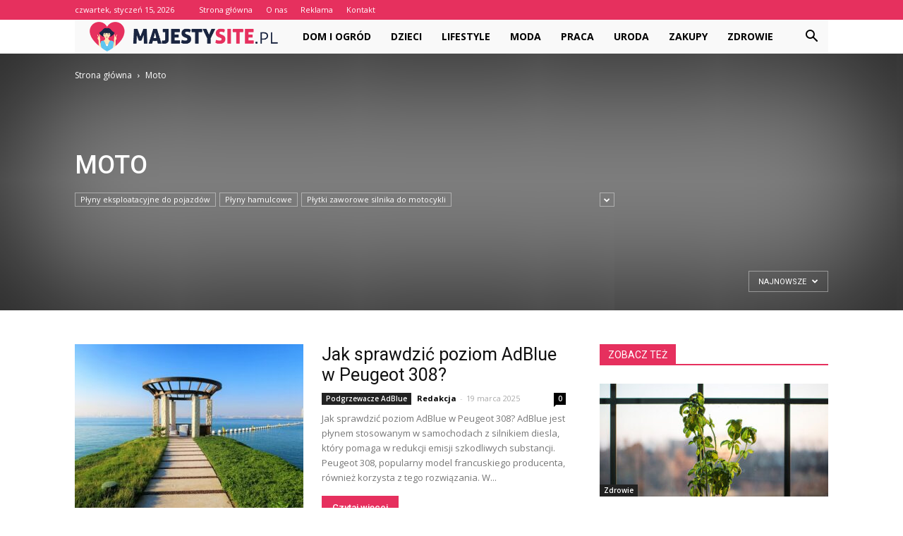

--- FILE ---
content_type: text/html; charset=UTF-8
request_url: https://www.majestysite.pl/category/moto/
body_size: 97460
content:
<!doctype html >
<!--[if IE 8]>    <html class="ie8" lang="en"> <![endif]-->
<!--[if IE 9]>    <html class="ie9" lang="en"> <![endif]-->
<!--[if gt IE 8]><!--> <html lang="pl-PL"> <!--<![endif]-->
<head>
    <title>Moto - MajestySite.pl</title>
    <meta charset="UTF-8" />
    <meta name="viewport" content="width=device-width, initial-scale=1.0">
    <link rel="pingback" href="https://www.majestysite.pl/xmlrpc.php" />
    
<!-- This site is optimized with the Yoast SEO plugin v12.7.1 - https://yoast.com/wordpress/plugins/seo/ -->
<meta name="robots" content="max-snippet:-1, max-image-preview:large, max-video-preview:-1"/>
<link rel="canonical" href="https://www.majestysite.pl/category/moto/" />
<link rel="next" href="https://www.majestysite.pl/category/moto/page/2/" />
<meta property="og:locale" content="pl_PL" />
<meta property="og:type" content="object" />
<meta property="og:title" content="Moto - MajestySite.pl" />
<meta property="og:url" content="https://www.majestysite.pl/category/moto/" />
<meta property="og:site_name" content="MajestySite.pl" />
<meta name="twitter:card" content="summary_large_image" />
<meta name="twitter:title" content="Moto - MajestySite.pl" />
<script type='application/ld+json' class='yoast-schema-graph yoast-schema-graph--main'>{"@context":"https://schema.org","@graph":[{"@type":"WebSite","@id":"https://www.majestysite.pl/#website","url":"https://www.majestysite.pl/","name":"MajestySite.pl","potentialAction":{"@type":"SearchAction","target":"https://www.majestysite.pl/?s={search_term_string}","query-input":"required name=search_term_string"}},{"@type":"CollectionPage","@id":"https://www.majestysite.pl/category/moto/#webpage","url":"https://www.majestysite.pl/category/moto/","inLanguage":"pl-PL","name":"Moto - MajestySite.pl","isPartOf":{"@id":"https://www.majestysite.pl/#website"}}]}</script>
<!-- / Yoast SEO plugin. -->

<link rel='dns-prefetch' href='//fonts.googleapis.com' />
<link rel='dns-prefetch' href='//s.w.org' />
<link rel="alternate" type="application/rss+xml" title="MajestySite.pl &raquo; Kanał z wpisami" href="https://www.majestysite.pl/feed/" />
<link rel="alternate" type="application/rss+xml" title="MajestySite.pl &raquo; Kanał z komentarzami" href="https://www.majestysite.pl/comments/feed/" />
<link rel="alternate" type="application/rss+xml" title="MajestySite.pl &raquo; Kanał z wpisami zaszufladkowanymi do kategorii Moto" href="https://www.majestysite.pl/category/moto/feed/" />
		<script type="text/javascript">
			window._wpemojiSettings = {"baseUrl":"https:\/\/s.w.org\/images\/core\/emoji\/11\/72x72\/","ext":".png","svgUrl":"https:\/\/s.w.org\/images\/core\/emoji\/11\/svg\/","svgExt":".svg","source":{"concatemoji":"https:\/\/www.majestysite.pl\/wp-includes\/js\/wp-emoji-release.min.js?ver=4.9.26"}};
			!function(e,a,t){var n,r,o,i=a.createElement("canvas"),p=i.getContext&&i.getContext("2d");function s(e,t){var a=String.fromCharCode;p.clearRect(0,0,i.width,i.height),p.fillText(a.apply(this,e),0,0);e=i.toDataURL();return p.clearRect(0,0,i.width,i.height),p.fillText(a.apply(this,t),0,0),e===i.toDataURL()}function c(e){var t=a.createElement("script");t.src=e,t.defer=t.type="text/javascript",a.getElementsByTagName("head")[0].appendChild(t)}for(o=Array("flag","emoji"),t.supports={everything:!0,everythingExceptFlag:!0},r=0;r<o.length;r++)t.supports[o[r]]=function(e){if(!p||!p.fillText)return!1;switch(p.textBaseline="top",p.font="600 32px Arial",e){case"flag":return s([55356,56826,55356,56819],[55356,56826,8203,55356,56819])?!1:!s([55356,57332,56128,56423,56128,56418,56128,56421,56128,56430,56128,56423,56128,56447],[55356,57332,8203,56128,56423,8203,56128,56418,8203,56128,56421,8203,56128,56430,8203,56128,56423,8203,56128,56447]);case"emoji":return!s([55358,56760,9792,65039],[55358,56760,8203,9792,65039])}return!1}(o[r]),t.supports.everything=t.supports.everything&&t.supports[o[r]],"flag"!==o[r]&&(t.supports.everythingExceptFlag=t.supports.everythingExceptFlag&&t.supports[o[r]]);t.supports.everythingExceptFlag=t.supports.everythingExceptFlag&&!t.supports.flag,t.DOMReady=!1,t.readyCallback=function(){t.DOMReady=!0},t.supports.everything||(n=function(){t.readyCallback()},a.addEventListener?(a.addEventListener("DOMContentLoaded",n,!1),e.addEventListener("load",n,!1)):(e.attachEvent("onload",n),a.attachEvent("onreadystatechange",function(){"complete"===a.readyState&&t.readyCallback()})),(n=t.source||{}).concatemoji?c(n.concatemoji):n.wpemoji&&n.twemoji&&(c(n.twemoji),c(n.wpemoji)))}(window,document,window._wpemojiSettings);
		</script>
		<style type="text/css">
img.wp-smiley,
img.emoji {
	display: inline !important;
	border: none !important;
	box-shadow: none !important;
	height: 1em !important;
	width: 1em !important;
	margin: 0 .07em !important;
	vertical-align: -0.1em !important;
	background: none !important;
	padding: 0 !important;
}
</style>
<link rel='stylesheet' id='google-fonts-style-css'  href='https://fonts.googleapis.com/css?family=Open+Sans%3A300italic%2C400%2C400italic%2C600%2C600italic%2C700%7CRoboto%3A300%2C400%2C400italic%2C500%2C500italic%2C700%2C900&#038;ver=7.8.1' type='text/css' media='all' />
<link rel='stylesheet' id='js_composer_front-css'  href='https://www.majestysite.pl/wp-content/plugins/js_composer/assets/css/js_composer.min.css?ver=5.1.1' type='text/css' media='all' />
<link rel='stylesheet' id='td-theme-css'  href='https://www.majestysite.pl/wp-content/themes/Newspaper/style.css?ver=7.8.1' type='text/css' media='all' />
<link rel='stylesheet' id='td-theme-demo-style-css'  href='https://www.majestysite.pl/wp-content/themes/Newspaper/includes/demos/college/demo_style.css?ver=7.8.1' type='text/css' media='all' />
<script type='text/javascript' src='https://www.majestysite.pl/wp-includes/js/jquery/jquery.js?ver=1.12.4'></script>
<script type='text/javascript' src='https://www.majestysite.pl/wp-includes/js/jquery/jquery-migrate.min.js?ver=1.4.1'></script>
<link rel='https://api.w.org/' href='https://www.majestysite.pl/wp-json/' />
<link rel="EditURI" type="application/rsd+xml" title="RSD" href="https://www.majestysite.pl/xmlrpc.php?rsd" />
<link rel="wlwmanifest" type="application/wlwmanifest+xml" href="https://www.majestysite.pl/wp-includes/wlwmanifest.xml" /> 
<meta name="generator" content="WordPress 4.9.26" />
<!--[if lt IE 9]><script src="https://html5shim.googlecode.com/svn/trunk/html5.js"></script><![endif]-->
    <meta name="generator" content="Powered by Visual Composer - drag and drop page builder for WordPress."/>
<!--[if lte IE 9]><link rel="stylesheet" type="text/css" href="https://www.majestysite.pl/wp-content/plugins/js_composer/assets/css/vc_lte_ie9.min.css" media="screen"><![endif]-->
<!-- JS generated by theme -->

<script>
    
    

	    var tdBlocksArray = []; //here we store all the items for the current page

	    //td_block class - each ajax block uses a object of this class for requests
	    function tdBlock() {
		    this.id = '';
		    this.block_type = 1; //block type id (1-234 etc)
		    this.atts = '';
		    this.td_column_number = '';
		    this.td_current_page = 1; //
		    this.post_count = 0; //from wp
		    this.found_posts = 0; //from wp
		    this.max_num_pages = 0; //from wp
		    this.td_filter_value = ''; //current live filter value
		    this.is_ajax_running = false;
		    this.td_user_action = ''; // load more or infinite loader (used by the animation)
		    this.header_color = '';
		    this.ajax_pagination_infinite_stop = ''; //show load more at page x
	    }


        // td_js_generator - mini detector
        (function(){
            var htmlTag = document.getElementsByTagName("html")[0];

            if ( navigator.userAgent.indexOf("MSIE 10.0") > -1 ) {
                htmlTag.className += ' ie10';
            }

            if ( !!navigator.userAgent.match(/Trident.*rv\:11\./) ) {
                htmlTag.className += ' ie11';
            }

            if ( /(iPad|iPhone|iPod)/g.test(navigator.userAgent) ) {
                htmlTag.className += ' td-md-is-ios';
            }

            var user_agent = navigator.userAgent.toLowerCase();
            if ( user_agent.indexOf("android") > -1 ) {
                htmlTag.className += ' td-md-is-android';
            }

            if ( -1 !== navigator.userAgent.indexOf('Mac OS X')  ) {
                htmlTag.className += ' td-md-is-os-x';
            }

            if ( /chrom(e|ium)/.test(navigator.userAgent.toLowerCase()) ) {
               htmlTag.className += ' td-md-is-chrome';
            }

            if ( -1 !== navigator.userAgent.indexOf('Firefox') ) {
                htmlTag.className += ' td-md-is-firefox';
            }

            if ( -1 !== navigator.userAgent.indexOf('Safari') && -1 === navigator.userAgent.indexOf('Chrome') ) {
                htmlTag.className += ' td-md-is-safari';
            }

            if( -1 !== navigator.userAgent.indexOf('IEMobile') ){
                htmlTag.className += ' td-md-is-iemobile';
            }

        })();




        var tdLocalCache = {};

        ( function () {
            "use strict";

            tdLocalCache = {
                data: {},
                remove: function (resource_id) {
                    delete tdLocalCache.data[resource_id];
                },
                exist: function (resource_id) {
                    return tdLocalCache.data.hasOwnProperty(resource_id) && tdLocalCache.data[resource_id] !== null;
                },
                get: function (resource_id) {
                    return tdLocalCache.data[resource_id];
                },
                set: function (resource_id, cachedData) {
                    tdLocalCache.remove(resource_id);
                    tdLocalCache.data[resource_id] = cachedData;
                }
            };
        })();

    
    
var td_viewport_interval_list=[{"limitBottom":767,"sidebarWidth":228},{"limitBottom":1018,"sidebarWidth":300},{"limitBottom":1140,"sidebarWidth":324}];
var td_animation_stack_effect="type1";
var tds_animation_stack=true;
var td_animation_stack_specific_selectors=".entry-thumb, img[class*=\"wp-image-\"], a.td-sml-link-to-image > img";
var td_animation_stack_general_selectors=".td-animation-stack .entry-thumb, .post .entry-thumb, .post img[class*=\"wp-image-\"], .post a.td-sml-link-to-image > img";
var td_ajax_url="https:\/\/www.majestysite.pl\/wp-admin\/admin-ajax.php?td_theme_name=Newspaper&v=7.8.1";
var td_get_template_directory_uri="https:\/\/www.majestysite.pl\/wp-content\/themes\/Newspaper";
var tds_snap_menu="";
var tds_logo_on_sticky="";
var tds_header_style="4";
var td_please_wait="Prosz\u0119 czeka\u0107 ...";
var td_email_user_pass_incorrect="U\u017cytkownik lub has\u0142o niepoprawne!";
var td_email_user_incorrect="E-mail lub nazwa u\u017cytkownika jest niepoprawna!";
var td_email_incorrect="E-mail niepoprawny!";
var tds_more_articles_on_post_enable="";
var tds_more_articles_on_post_time_to_wait="";
var tds_more_articles_on_post_pages_distance_from_top=0;
var tds_theme_color_site_wide="#e6305e";
var tds_smart_sidebar="enabled";
var tdThemeName="Newspaper";
var td_magnific_popup_translation_tPrev="Poprzedni (Strza\u0142ka w lewo)";
var td_magnific_popup_translation_tNext="Nast\u0119pny (Strza\u0142ka w prawo)";
var td_magnific_popup_translation_tCounter="%curr% z %total%";
var td_magnific_popup_translation_ajax_tError="Zawarto\u015b\u0107 z %url% nie mo\u017ce by\u0107 za\u0142adowana.";
var td_magnific_popup_translation_image_tError="Obraz #%curr% nie mo\u017ce by\u0107 za\u0142adowany.";
var td_ad_background_click_link="";
var td_ad_background_click_target="";
</script>


<!-- Header style compiled by theme -->

<style>
    
.td-header-wrap .black-menu .sf-menu > .current-menu-item > a,
    .td-header-wrap .black-menu .sf-menu > .current-menu-ancestor > a,
    .td-header-wrap .black-menu .sf-menu > .current-category-ancestor > a,
    .td-header-wrap .black-menu .sf-menu > li > a:hover,
    .td-header-wrap .black-menu .sf-menu > .sfHover > a,
    .td-header-style-12 .td-header-menu-wrap-full,
    .sf-menu > .current-menu-item > a:after,
    .sf-menu > .current-menu-ancestor > a:after,
    .sf-menu > .current-category-ancestor > a:after,
    .sf-menu > li:hover > a:after,
    .sf-menu > .sfHover > a:after,
    .td-header-style-12 .td-affix,
    .header-search-wrap .td-drop-down-search:after,
    .header-search-wrap .td-drop-down-search .btn:hover,
    input[type=submit]:hover,
    .td-read-more a,
    .td-post-category:hover,
    .td-grid-style-1.td-hover-1 .td-big-grid-post:hover .td-post-category,
    .td-grid-style-5.td-hover-1 .td-big-grid-post:hover .td-post-category,
    .td_top_authors .td-active .td-author-post-count,
    .td_top_authors .td-active .td-author-comments-count,
    .td_top_authors .td_mod_wrap:hover .td-author-post-count,
    .td_top_authors .td_mod_wrap:hover .td-author-comments-count,
    .td-404-sub-sub-title a:hover,
    .td-search-form-widget .wpb_button:hover,
    .td-rating-bar-wrap div,
    .td_category_template_3 .td-current-sub-category,
    .dropcap,
    .td_wrapper_video_playlist .td_video_controls_playlist_wrapper,
    .wpb_default,
    .wpb_default:hover,
    .td-left-smart-list:hover,
    .td-right-smart-list:hover,
    .woocommerce-checkout .woocommerce input.button:hover,
    .woocommerce-page .woocommerce a.button:hover,
    .woocommerce-account div.woocommerce .button:hover,
    #bbpress-forums button:hover,
    .bbp_widget_login .button:hover,
    .td-footer-wrapper .td-post-category,
    .td-footer-wrapper .widget_product_search input[type="submit"]:hover,
    .woocommerce .product a.button:hover,
    .woocommerce .product #respond input#submit:hover,
    .woocommerce .checkout input#place_order:hover,
    .woocommerce .woocommerce.widget .button:hover,
    .single-product .product .summary .cart .button:hover,
    .woocommerce-cart .woocommerce table.cart .button:hover,
    .woocommerce-cart .woocommerce .shipping-calculator-form .button:hover,
    .td-next-prev-wrap a:hover,
    .td-load-more-wrap a:hover,
    .td-post-small-box a:hover,
    .page-nav .current,
    .page-nav:first-child > div,
    .td_category_template_8 .td-category-header .td-category a.td-current-sub-category,
    .td_category_template_4 .td-category-siblings .td-category a:hover,
    #bbpress-forums .bbp-pagination .current,
    #bbpress-forums #bbp-single-user-details #bbp-user-navigation li.current a,
    .td-theme-slider:hover .slide-meta-cat a,
    a.vc_btn-black:hover,
    .td-trending-now-wrapper:hover .td-trending-now-title,
    .td-scroll-up,
    .td-smart-list-button:hover,
    .td-weather-information:before,
    .td-weather-week:before,
    .td_block_exchange .td-exchange-header:before,
    .td_block_big_grid_9.td-grid-style-1 .td-post-category,
    .td_block_big_grid_9.td-grid-style-5 .td-post-category,
    .td-grid-style-6.td-hover-1 .td-module-thumb:after,
    .td-pulldown-syle-2 .td-subcat-dropdown ul:after,
    .td_block_template_9 .td-block-title:after,
    .td_block_template_15 .td-block-title:before {
        background-color: #e6305e;
    }

    .global-block-template-4 .td-related-title .td-cur-simple-item:before {
        border-color: #e6305e transparent transparent transparent !important;
    }

    .woocommerce .woocommerce-message .button:hover,
    .woocommerce .woocommerce-error .button:hover,
    .woocommerce .woocommerce-info .button:hover,
    .global-block-template-4 .td-related-title .td-cur-simple-item,
    .global-block-template-3 .td-related-title .td-cur-simple-item,
    .global-block-template-9 .td-related-title:after {
        background-color: #e6305e !important;
    }

    .woocommerce .product .onsale,
    .woocommerce.widget .ui-slider .ui-slider-handle {
        background: none #e6305e;
    }

    .woocommerce.widget.widget_layered_nav_filters ul li a {
        background: none repeat scroll 0 0 #e6305e !important;
    }

    a,
    cite a:hover,
    .td_mega_menu_sub_cats .cur-sub-cat,
    .td-mega-span h3 a:hover,
    .td_mod_mega_menu:hover .entry-title a,
    .header-search-wrap .result-msg a:hover,
    .top-header-menu li a:hover,
    .top-header-menu .current-menu-item > a,
    .top-header-menu .current-menu-ancestor > a,
    .top-header-menu .current-category-ancestor > a,
    .td-social-icon-wrap > a:hover,
    .td-header-sp-top-widget .td-social-icon-wrap a:hover,
    .td-page-content blockquote p,
    .td-post-content blockquote p,
    .mce-content-body blockquote p,
    .comment-content blockquote p,
    .wpb_text_column blockquote p,
    .td_block_text_with_title blockquote p,
    .td_module_wrap:hover .entry-title a,
    .td-subcat-filter .td-subcat-list a:hover,
    .td-subcat-filter .td-subcat-dropdown a:hover,
    .td_quote_on_blocks,
    .dropcap2,
    .dropcap3,
    .td_top_authors .td-active .td-authors-name a,
    .td_top_authors .td_mod_wrap:hover .td-authors-name a,
    .td-post-next-prev-content a:hover,
    .author-box-wrap .td-author-social a:hover,
    .td-author-name a:hover,
    .td-author-url a:hover,
    .td_mod_related_posts:hover h3 > a,
    .td-post-template-11 .td-related-title .td-related-left:hover,
    .td-post-template-11 .td-related-title .td-related-right:hover,
    .td-post-template-11 .td-related-title .td-cur-simple-item,
    .td-post-template-11 .td_block_related_posts .td-next-prev-wrap a:hover,
    .comment-reply-link:hover,
    .logged-in-as a:hover,
    #cancel-comment-reply-link:hover,
    .td-search-query,
    .td-category-header .td-pulldown-category-filter-link:hover,
    .td-category-siblings .td-subcat-dropdown a:hover,
    .td-category-siblings .td-subcat-dropdown a.td-current-sub-category,
    .widget a:hover,
    .archive .widget_archive .current,
    .archive .widget_archive .current a,
    .widget_calendar tfoot a:hover,
    .woocommerce a.added_to_cart:hover,
    #bbpress-forums li.bbp-header .bbp-reply-content span a:hover,
    #bbpress-forums .bbp-forum-freshness a:hover,
    #bbpress-forums .bbp-topic-freshness a:hover,
    #bbpress-forums .bbp-forums-list li a:hover,
    #bbpress-forums .bbp-forum-title:hover,
    #bbpress-forums .bbp-topic-permalink:hover,
    #bbpress-forums .bbp-topic-started-by a:hover,
    #bbpress-forums .bbp-topic-started-in a:hover,
    #bbpress-forums .bbp-body .super-sticky li.bbp-topic-title .bbp-topic-permalink,
    #bbpress-forums .bbp-body .sticky li.bbp-topic-title .bbp-topic-permalink,
    .widget_display_replies .bbp-author-name,
    .widget_display_topics .bbp-author-name,
    .footer-text-wrap .footer-email-wrap a,
    .td-subfooter-menu li a:hover,
    .footer-social-wrap a:hover,
    a.vc_btn-black:hover,
    .td-smart-list-dropdown-wrap .td-smart-list-button:hover,
    .td_module_17 .td-read-more a:hover,
    .td_module_18 .td-read-more a:hover,
    .td_module_19 .td-post-author-name a:hover,
    .td-instagram-user a,
    .td-pulldown-syle-2 .td-subcat-dropdown:hover .td-subcat-more span,
    .td-pulldown-syle-2 .td-subcat-dropdown:hover .td-subcat-more i,
    .td-pulldown-syle-3 .td-subcat-dropdown:hover .td-subcat-more span,
    .td-pulldown-syle-3 .td-subcat-dropdown:hover .td-subcat-more i,
    .td-block-title-wrap .td-wrapper-pulldown-filter .td-pulldown-filter-display-option:hover,
    .td-block-title-wrap .td-wrapper-pulldown-filter .td-pulldown-filter-display-option:hover i,
    .td-block-title-wrap .td-wrapper-pulldown-filter .td-pulldown-filter-link:hover,
    .td-block-title-wrap .td-wrapper-pulldown-filter .td-pulldown-filter-item .td-cur-simple-item,
    .global-block-template-2 .td-related-title .td-cur-simple-item,
    .global-block-template-5 .td-related-title .td-cur-simple-item,
    .global-block-template-6 .td-related-title .td-cur-simple-item,
    .global-block-template-7 .td-related-title .td-cur-simple-item,
    .global-block-template-8 .td-related-title .td-cur-simple-item,
    .global-block-template-9 .td-related-title .td-cur-simple-item,
    .global-block-template-10 .td-related-title .td-cur-simple-item,
    .global-block-template-11 .td-related-title .td-cur-simple-item,
    .global-block-template-12 .td-related-title .td-cur-simple-item,
    .global-block-template-13 .td-related-title .td-cur-simple-item,
    .global-block-template-14 .td-related-title .td-cur-simple-item,
    .global-block-template-15 .td-related-title .td-cur-simple-item,
    .global-block-template-16 .td-related-title .td-cur-simple-item,
    .global-block-template-17 .td-related-title .td-cur-simple-item,
    .td-theme-wrap .sf-menu ul .td-menu-item > a:hover,
    .td-theme-wrap .sf-menu ul .sfHover > a,
    .td-theme-wrap .sf-menu ul .current-menu-ancestor > a,
    .td-theme-wrap .sf-menu ul .current-category-ancestor > a,
    .td-theme-wrap .sf-menu ul .current-menu-item > a {
        color: #e6305e;
    }

    a.vc_btn-black.vc_btn_square_outlined:hover,
    a.vc_btn-black.vc_btn_outlined:hover,
    .td-mega-menu-page .wpb_content_element ul li a:hover,
     .td-theme-wrap .td-aj-search-results .td_module_wrap:hover .entry-title a,
    .td-theme-wrap .header-search-wrap .result-msg a:hover {
        color: #e6305e !important;
    }

    .td-next-prev-wrap a:hover,
    .td-load-more-wrap a:hover,
    .td-post-small-box a:hover,
    .page-nav .current,
    .page-nav:first-child > div,
    .td_category_template_8 .td-category-header .td-category a.td-current-sub-category,
    .td_category_template_4 .td-category-siblings .td-category a:hover,
    #bbpress-forums .bbp-pagination .current,
    .post .td_quote_box,
    .page .td_quote_box,
    a.vc_btn-black:hover,
    .td_block_template_5 .td-block-title > * {
        border-color: #e6305e;
    }

    .td_wrapper_video_playlist .td_video_currently_playing:after {
        border-color: #e6305e !important;
    }

    .header-search-wrap .td-drop-down-search:before {
        border-color: transparent transparent #e6305e transparent;
    }

    .block-title > span,
    .block-title > a,
    .block-title > label,
    .widgettitle,
    .widgettitle:after,
    .td-trending-now-title,
    .td-trending-now-wrapper:hover .td-trending-now-title,
    .wpb_tabs li.ui-tabs-active a,
    .wpb_tabs li:hover a,
    .vc_tta-container .vc_tta-color-grey.vc_tta-tabs-position-top.vc_tta-style-classic .vc_tta-tabs-container .vc_tta-tab.vc_active > a,
    .vc_tta-container .vc_tta-color-grey.vc_tta-tabs-position-top.vc_tta-style-classic .vc_tta-tabs-container .vc_tta-tab:hover > a,
    .td_block_template_1 .td-related-title .td-cur-simple-item,
    .woocommerce .product .products h2,
    .td-subcat-filter .td-subcat-dropdown:hover .td-subcat-more {
    	background-color: #e6305e;
    }

    .woocommerce div.product .woocommerce-tabs ul.tabs li.active {
    	background-color: #e6305e !important;
    }

    .block-title,
    .td_block_template_1 .td-related-title,
    .wpb_tabs .wpb_tabs_nav,
    .vc_tta-container .vc_tta-color-grey.vc_tta-tabs-position-top.vc_tta-style-classic .vc_tta-tabs-container,
    .woocommerce div.product .woocommerce-tabs ul.tabs:before {
        border-color: #e6305e;
    }
    .td_block_wrap .td-subcat-item a.td-cur-simple-item {
	    color: #e6305e;
	}


    
    .td-grid-style-4 .entry-title
    {
        background-color: rgba(230, 48, 94, 0.7);
    }

    
    .block-title > span,
    .block-title > span > a,
    .block-title > a,
    .block-title > label,
    .widgettitle,
    .widgettitle:after,
    .td-trending-now-title,
    .td-trending-now-wrapper:hover .td-trending-now-title,
    .wpb_tabs li.ui-tabs-active a,
    .wpb_tabs li:hover a,
    .vc_tta-container .vc_tta-color-grey.vc_tta-tabs-position-top.vc_tta-style-classic .vc_tta-tabs-container .vc_tta-tab.vc_active > a,
    .vc_tta-container .vc_tta-color-grey.vc_tta-tabs-position-top.vc_tta-style-classic .vc_tta-tabs-container .vc_tta-tab:hover > a,
    .td_block_template_1 .td-related-title .td-cur-simple-item,
    .woocommerce .product .products h2,
    .td-subcat-filter .td-subcat-dropdown:hover .td-subcat-more,
    .td-weather-information:before,
    .td-weather-week:before,
    .td_block_exchange .td-exchange-header:before,
    .td-theme-wrap .td_block_template_3 .td-block-title > *,
    .td-theme-wrap .td_block_template_4 .td-block-title > *,
    .td-theme-wrap .td_block_template_7 .td-block-title > *,
    .td-theme-wrap .td_block_template_9 .td-block-title:after,
    .td-theme-wrap .td_block_template_10 .td-block-title::before,
    .td-theme-wrap .td_block_template_11 .td-block-title::before,
    .td-theme-wrap .td_block_template_11 .td-block-title::after,
    .td-theme-wrap .td_block_template_14 .td-block-title,
    .td-theme-wrap .td_block_template_15 .td-block-title:before,
    .td-theme-wrap .td_block_template_17 .td-block-title:before {
        background-color: #e6305e;
    }

    .woocommerce div.product .woocommerce-tabs ul.tabs li.active {
    	background-color: #e6305e !important;
    }

    .block-title,
    .td_block_template_1 .td-related-title,
    .wpb_tabs .wpb_tabs_nav,
    .vc_tta-container .vc_tta-color-grey.vc_tta-tabs-position-top.vc_tta-style-classic .vc_tta-tabs-container,
    .woocommerce div.product .woocommerce-tabs ul.tabs:before,
    .td-theme-wrap .td_block_template_5 .td-block-title > *,
    .td-theme-wrap .td_block_template_17 .td-block-title,
    .td-theme-wrap .td_block_template_17 .td-block-title::before {
        border-color: #e6305e;
    }

    .td-theme-wrap .td_block_template_4 .td-block-title > *:before,
    .td-theme-wrap .td_block_template_17 .td-block-title::after {
        border-color: #e6305e transparent transparent transparent;
    }

    
    .td-header-wrap .td-header-top-menu-full,
    .td-header-wrap .top-header-menu .sub-menu {
        background-color: #e6305e;
    }
    .td-header-style-8 .td-header-top-menu-full {
        background-color: transparent;
    }
    .td-header-style-8 .td-header-top-menu-full .td-header-top-menu {
        background-color: #e6305e;
        padding-left: 15px;
        padding-right: 15px;
    }

    .td-header-wrap .td-header-top-menu-full .td-header-top-menu,
    .td-header-wrap .td-header-top-menu-full {
        border-bottom: none;
    }


    
    .td-header-top-menu,
    .td-header-top-menu a,
    .td-header-wrap .td-header-top-menu-full .td-header-top-menu,
    .td-header-wrap .td-header-top-menu-full a,
    .td-header-style-8 .td-header-top-menu,
    .td-header-style-8 .td-header-top-menu a {
        color: #ffffff;
    }

    
    .top-header-menu .current-menu-item > a,
    .top-header-menu .current-menu-ancestor > a,
    .top-header-menu .current-category-ancestor > a,
    .top-header-menu li a:hover {
        color: #000000;
    }

    
    .td-header-wrap .td-header-sp-top-widget .td-icon-font {
        color: #ffffff;
    }

    
    .td-header-wrap .td-header-sp-top-widget i.td-icon-font:hover {
        color: #bababa;
    }


    
    .td-header-wrap .td-header-menu-wrap-full,
    .sf-menu > .current-menu-ancestor > a,
    .sf-menu > .current-category-ancestor > a,
    .td-header-menu-wrap.td-affix,
    .td-header-style-3 .td-header-main-menu,
    .td-header-style-3 .td-affix .td-header-main-menu,
    .td-header-style-4 .td-header-main-menu,
    .td-header-style-4 .td-affix .td-header-main-menu,
    .td-header-style-8 .td-header-menu-wrap.td-affix,
    .td-header-style-8 .td-header-top-menu-full {
		background-color: #f9f9f9;
    }


    .td-boxed-layout .td-header-style-3 .td-header-menu-wrap,
    .td-boxed-layout .td-header-style-4 .td-header-menu-wrap,
    .td-header-style-3 .td_stretch_content .td-header-menu-wrap,
    .td-header-style-4 .td_stretch_content .td-header-menu-wrap {
    	background-color: #f9f9f9 !important;
    }


    @media (min-width: 1019px) {
        .td-header-style-1 .td-header-sp-recs,
        .td-header-style-1 .td-header-sp-logo {
            margin-bottom: 28px;
        }
    }

    @media (min-width: 768px) and (max-width: 1018px) {
        .td-header-style-1 .td-header-sp-recs,
        .td-header-style-1 .td-header-sp-logo {
            margin-bottom: 14px;
        }
    }

    .td-header-style-7 .td-header-top-menu {
        border-bottom: none;
    }


    
    .sf-menu > .current-menu-item > a:after,
    .sf-menu > .current-menu-ancestor > a:after,
    .sf-menu > .current-category-ancestor > a:after,
    .sf-menu > li:hover > a:after,
    .sf-menu > .sfHover > a:after,
    .td_block_mega_menu .td-next-prev-wrap a:hover,
    .td-mega-span .td-post-category:hover,
    .td-header-wrap .black-menu .sf-menu > li > a:hover,
    .td-header-wrap .black-menu .sf-menu > .current-menu-ancestor > a,
    .td-header-wrap .black-menu .sf-menu > .sfHover > a,
    .header-search-wrap .td-drop-down-search:after,
    .header-search-wrap .td-drop-down-search .btn:hover,
    .td-header-wrap .black-menu .sf-menu > .current-menu-item > a,
    .td-header-wrap .black-menu .sf-menu > .current-menu-ancestor > a,
    .td-header-wrap .black-menu .sf-menu > .current-category-ancestor > a {
        background-color: #e6305e;
    }


    .td_block_mega_menu .td-next-prev-wrap a:hover {
        border-color: #e6305e;
    }

    .header-search-wrap .td-drop-down-search:before {
        border-color: transparent transparent #e6305e transparent;
    }

    .td_mega_menu_sub_cats .cur-sub-cat,
    .td_mod_mega_menu:hover .entry-title a,
    .td-theme-wrap .sf-menu ul .td-menu-item > a:hover,
    .td-theme-wrap .sf-menu ul .sfHover > a,
    .td-theme-wrap .sf-menu ul .current-menu-ancestor > a,
    .td-theme-wrap .sf-menu ul .current-category-ancestor > a,
    .td-theme-wrap .sf-menu ul .current-menu-item > a {
        color: #e6305e;
    }


    
    .td-header-wrap .td-header-menu-wrap .sf-menu > li > a,
    .td-header-wrap .header-search-wrap .td-icon-search {
        color: #000000;
    }

    
    .td-menu-background:before,
    .td-search-background:before {
        background: #041228;
        background: -moz-linear-gradient(top, #041228 0%, #cc852e 100%);
        background: -webkit-gradient(left top, left bottom, color-stop(0%, #041228), color-stop(100%, #cc852e));
        background: -webkit-linear-gradient(top, #041228 0%, #cc852e 100%);
        background: -o-linear-gradient(top, #041228 0%, @mobileu_gradient_two_mob 100%);
        background: -ms-linear-gradient(top, #041228 0%, #cc852e 100%);
        background: linear-gradient(to bottom, #041228 0%, #cc852e 100%);
        filter: progid:DXImageTransform.Microsoft.gradient( startColorstr='#041228', endColorstr='#cc852e', GradientType=0 );
    }

    
    .td-footer-wrapper,
    .td-footer-wrapper .td_block_template_7 .td-block-title > *,
    .td-footer-wrapper .td_block_template_17 .td-block-title,
    .td-footer-wrapper .td-block-title-wrap .td-wrapper-pulldown-filter {
        background-color: #f9f9f9;
    }

    
    .td-footer-wrapper,
    .td-footer-wrapper a,
    .td-footer-wrapper .block-title a,
    .td-footer-wrapper .block-title span,
    .td-footer-wrapper .block-title label,
    .td-footer-wrapper .td-excerpt,
    .td-footer-wrapper .td-post-author-name span,
    .td-footer-wrapper .td-post-date,
    .td-footer-wrapper .td-social-style3 .td_social_type a,
    .td-footer-wrapper .td-social-style3,
    .td-footer-wrapper .td-social-style4 .td_social_type a,
    .td-footer-wrapper .td-social-style4,
    .td-footer-wrapper .td-social-style9,
    .td-footer-wrapper .td-social-style10,
    .td-footer-wrapper .td-social-style2 .td_social_type a,
    .td-footer-wrapper .td-social-style8 .td_social_type a,
    .td-footer-wrapper .td-social-style2 .td_social_type,
    .td-footer-wrapper .td-social-style8 .td_social_type,
    .td-footer-template-13 .td-social-name,
    .td-footer-wrapper .td_block_template_7 .td-block-title > * {
        color: #000000;
    }

    .td-footer-wrapper .widget_calendar th,
    .td-footer-wrapper .widget_calendar td,
    .td-footer-wrapper .td-social-style2 .td_social_type .td-social-box,
    .td-footer-wrapper .td-social-style8 .td_social_type .td-social-box,
    .td-social-style-2 .td-icon-font:after {
        border-color: #000000;
    }

    .td-footer-wrapper .td-module-comments a,
    .td-footer-wrapper .td-post-category,
    .td-footer-wrapper .td-slide-meta .td-post-author-name span,
    .td-footer-wrapper .td-slide-meta .td-post-date {
        color: #fff;
    }

    
    .td-footer-bottom-full .td-container::before {
        background-color: rgba(0, 0, 0, 0.1);
    }

    
	.td-footer-wrapper .block-title > span,
    .td-footer-wrapper .block-title > a,
    .td-footer-wrapper .widgettitle,
    .td-theme-wrap .td-footer-wrapper .td-container .td-block-title > *,
    .td-theme-wrap .td-footer-wrapper .td_block_template_6 .td-block-title:before {
    	color: #000000;
    }

    
    .td-footer-wrapper .footer-social-wrap .td-icon-font {
        color: #000000;
    }

    
    .td-sub-footer-container {
        background-color: #e6305e;
    }

    
    .td-sub-footer-container,
    .td-subfooter-menu li a {
        color: #ffffff;
    }

    
    .td-subfooter-menu li a:hover {
        color: #000000;
    }


    
    .widget_archive a,
    .widget_calendar,
    .widget_categories a,
    .widget_nav_menu a,
    .widget_meta a,
    .widget_pages a,
    .widget_recent_comments a,
    .widget_recent_entries a,
    .widget_text .textwidget,
    .widget_tag_cloud a,
    .widget_search input,
    .woocommerce .product-categories a,
    .widget_display_forums a,
    .widget_display_replies a,
    .widget_display_topics a,
    .widget_display_views a,
    .widget_display_stats {
    	font-size:16px;
	
    }
</style>

<script>
  (function(i,s,o,g,r,a,m){i['GoogleAnalyticsObject']=r;i[r]=i[r]||function(){
  (i[r].q=i[r].q||[]).push(arguments)},i[r].l=1*new Date();a=s.createElement(o),
  m=s.getElementsByTagName(o)[0];a.async=1;a.src=g;m.parentNode.insertBefore(a,m)
  })(window,document,'script','https://www.google-analytics.com/analytics.js','ga');

  ga('create', 'UA-154509708-18', 'auto');
  ga('send', 'pageview');

</script><noscript><style type="text/css"> .wpb_animate_when_almost_visible { opacity: 1; }</style></noscript>    <script async src="https://pagead2.googlesyndication.com/pagead/js/adsbygoogle.js?client=ca-pub-8625692594371015"
     crossorigin="anonymous"></script>
</head>

<body class="archive category category-moto category-12 global-block-template-1 td-college td_category_template_8 td_category_top_posts_style_disable wpb-js-composer js-comp-ver-5.1.1 vc_responsive td-animation-stack-type1 td-full-layout" itemscope="itemscope" itemtype="https://schema.org/WebPage">

        <div class="td-scroll-up"><i class="td-icon-menu-up"></i></div>
    
    <div class="td-menu-background"></div>
<div id="td-mobile-nav">
    <div class="td-mobile-container">
        <!-- mobile menu top section -->
        <div class="td-menu-socials-wrap">
            <!-- socials -->
            <div class="td-menu-socials">
                            </div>
            <!-- close button -->
            <div class="td-mobile-close">
                <a href="#"><i class="td-icon-close-mobile"></i></a>
            </div>
        </div>

        <!-- login section -->
        
        <!-- menu section -->
        <div class="td-mobile-content">
            <div class="menu-menu-container"><ul id="menu-menu" class="td-mobile-main-menu"><li id="menu-item-24" class="menu-item menu-item-type-taxonomy menu-item-object-category menu-item-first menu-item-24"><a href="https://www.majestysite.pl/category/dom-i-ogrod/">Dom i ogród</a></li>
<li id="menu-item-25" class="menu-item menu-item-type-taxonomy menu-item-object-category menu-item-25"><a href="https://www.majestysite.pl/category/dzieci/">Dzieci</a></li>
<li id="menu-item-26" class="menu-item menu-item-type-taxonomy menu-item-object-category menu-item-26"><a href="https://www.majestysite.pl/category/lifestyle/">Lifestyle</a></li>
<li id="menu-item-27" class="menu-item menu-item-type-taxonomy menu-item-object-category menu-item-27"><a href="https://www.majestysite.pl/category/moda/">Moda</a></li>
<li id="menu-item-28" class="menu-item menu-item-type-taxonomy menu-item-object-category menu-item-28"><a href="https://www.majestysite.pl/category/praca/">Praca</a></li>
<li id="menu-item-29" class="menu-item menu-item-type-taxonomy menu-item-object-category menu-item-29"><a href="https://www.majestysite.pl/category/uroda/">Uroda</a></li>
<li id="menu-item-30" class="menu-item menu-item-type-taxonomy menu-item-object-category menu-item-30"><a href="https://www.majestysite.pl/category/zakupy/">Zakupy</a></li>
<li id="menu-item-31" class="menu-item menu-item-type-taxonomy menu-item-object-category menu-item-31"><a href="https://www.majestysite.pl/category/zdrowie/">Zdrowie</a></li>
</ul></div>        </div>
    </div>

    <!-- register/login section -->
    </div>    <div class="td-search-background"></div>
<div class="td-search-wrap-mob">
	<div class="td-drop-down-search" aria-labelledby="td-header-search-button">
		<form method="get" class="td-search-form" action="https://www.majestysite.pl/">
			<!-- close button -->
			<div class="td-search-close">
				<a href="#"><i class="td-icon-close-mobile"></i></a>
			</div>
			<div role="search" class="td-search-input">
				<span>Wyszukiwanie</span>
				<input id="td-header-search-mob" type="text" value="" name="s" autocomplete="off" />
			</div>
		</form>
		<div id="td-aj-search-mob"></div>
	</div>
</div>    
    
    <div id="td-outer-wrap" class="td-theme-wrap">
    
        <!--
Header style 4
-->

<div class="td-header-wrap td-header-style-4">

    <div class="td-header-top-menu-full td-container-wrap ">
        <div class="td-container td-header-row td-header-top-menu">
            
    <div class="top-bar-style-1">
        
<div class="td-header-sp-top-menu">


	        <div class="td_data_time">
            <div >

                czwartek, styczeń 15, 2026
            </div>
        </div>
    <div class="menu-top-container"><ul id="menu-top" class="top-header-menu"><li id="menu-item-20" class="menu-item menu-item-type-post_type menu-item-object-page menu-item-home menu-item-first td-menu-item td-normal-menu menu-item-20"><a href="https://www.majestysite.pl/">Strona główna</a></li>
<li id="menu-item-23" class="menu-item menu-item-type-post_type menu-item-object-page td-menu-item td-normal-menu menu-item-23"><a href="https://www.majestysite.pl/o-nas/">O nas</a></li>
<li id="menu-item-22" class="menu-item menu-item-type-post_type menu-item-object-page td-menu-item td-normal-menu menu-item-22"><a href="https://www.majestysite.pl/reklama/">Reklama</a></li>
<li id="menu-item-21" class="menu-item menu-item-type-post_type menu-item-object-page td-menu-item td-normal-menu menu-item-21"><a href="https://www.majestysite.pl/kontakt/">Kontakt</a></li>
</ul></div></div>
        <div class="td-header-sp-top-widget">
    </div>
    </div>

<!-- LOGIN MODAL -->
        </div>
    </div>

    <div class="td-banner-wrap-full td-container-wrap ">
        <div class="td-header-container td-header-row td-header-header">
            <div class="td-header-sp-recs">
                <div class="td-header-rec-wrap">
    
</div>            </div>
        </div>
    </div>

    <div class="td-header-menu-wrap-full td-container-wrap ">
        <div class="td-header-menu-wrap">
            <div class="td-container td-header-row td-header-main-menu black-menu">
                <div id="td-header-menu" role="navigation">
    <div id="td-top-mobile-toggle"><a href="#"><i class="td-icon-font td-icon-mobile"></i></a></div>
    <div class="td-main-menu-logo td-logo-in-menu">
                    <a class="td-main-logo" href="https://www.majestysite.pl/">
                <img src="https://www.majestysite.pl/wp-content/uploads/2020/03/majestysite.png" alt="majestysite" title="majestysite"/>
                <span class="td-visual-hidden">MajestySite.pl</span>
            </a>
            </div>
    <div class="menu-menu-container"><ul id="menu-menu-1" class="sf-menu"><li class="menu-item menu-item-type-taxonomy menu-item-object-category menu-item-first td-menu-item td-normal-menu menu-item-24"><a href="https://www.majestysite.pl/category/dom-i-ogrod/">Dom i ogród</a></li>
<li class="menu-item menu-item-type-taxonomy menu-item-object-category td-menu-item td-normal-menu menu-item-25"><a href="https://www.majestysite.pl/category/dzieci/">Dzieci</a></li>
<li class="menu-item menu-item-type-taxonomy menu-item-object-category td-menu-item td-normal-menu menu-item-26"><a href="https://www.majestysite.pl/category/lifestyle/">Lifestyle</a></li>
<li class="menu-item menu-item-type-taxonomy menu-item-object-category td-menu-item td-normal-menu menu-item-27"><a href="https://www.majestysite.pl/category/moda/">Moda</a></li>
<li class="menu-item menu-item-type-taxonomy menu-item-object-category td-menu-item td-normal-menu menu-item-28"><a href="https://www.majestysite.pl/category/praca/">Praca</a></li>
<li class="menu-item menu-item-type-taxonomy menu-item-object-category td-menu-item td-normal-menu menu-item-29"><a href="https://www.majestysite.pl/category/uroda/">Uroda</a></li>
<li class="menu-item menu-item-type-taxonomy menu-item-object-category td-menu-item td-normal-menu menu-item-30"><a href="https://www.majestysite.pl/category/zakupy/">Zakupy</a></li>
<li class="menu-item menu-item-type-taxonomy menu-item-object-category td-menu-item td-normal-menu menu-item-31"><a href="https://www.majestysite.pl/category/zdrowie/">Zdrowie</a></li>
</ul></div></div>


<div class="td-search-wrapper">
    <div id="td-top-search">
        <!-- Search -->
        <div class="header-search-wrap">
            <div class="dropdown header-search">
                <a id="td-header-search-button" href="#" role="button" class="dropdown-toggle " data-toggle="dropdown"><i class="td-icon-search"></i></a>
                <a id="td-header-search-button-mob" href="#" role="button" class="dropdown-toggle " data-toggle="dropdown"><i class="td-icon-search"></i></a>
            </div>
        </div>
    </div>
</div>

<div class="header-search-wrap">
	<div class="dropdown header-search">
		<div class="td-drop-down-search" aria-labelledby="td-header-search-button">
			<form method="get" class="td-search-form" action="https://www.majestysite.pl/">
				<div role="search" class="td-head-form-search-wrap">
					<input id="td-header-search" type="text" value="" name="s" autocomplete="off" /><input class="wpb_button wpb_btn-inverse btn" type="submit" id="td-header-search-top" value="Wyszukiwanie" />
				</div>
			</form>
			<div id="td-aj-search"></div>
		</div>
	</div>
</div>            </div>
        </div>
    </div>

</div>



        <!-- subcategory -->
        <div class="td-category-header td-image-gradient-style8 td-container-wrap">
            <div class="td-container">
                <div class="td-crumb-container"><div class="entry-crumbs" itemscope itemtype="http://schema.org/BreadcrumbList"><span class="td-bred-first"><a href="https://www.majestysite.pl/">Strona główna</a></span> <i class="td-icon-right td-bread-sep td-bred-no-url-last"></i> <span class="td-bred-no-url-last">Moto</span></div></div>
                <div class="td-category-title-holder">

                    <h1 class="entry-title td-page-title">Moto</h1>
                    <div class="td-category-siblings"><ul class="td-category"><li class="entry-category"><a  class=""  href="https://www.majestysite.pl/category/moto/plyny-eksploatacyjne-do-pojazdow/">Płyny eksploatacyjne do pojazdów</a></li><li class="entry-category"><a  class=""  href="https://www.majestysite.pl/category/moto/plyny-hamulcowe/">Płyny hamulcowe</a></li><li class="entry-category"><a  class=""  href="https://www.majestysite.pl/category/moto/plytki-zaworowe-silnika-do-motocykli/">Płytki zaworowe silnika do motocykli</a></li><li class="entry-category"><a  class=""  href="https://www.majestysite.pl/category/moto/pochlaniacze-wilgoci-do-samochodu/">Pochłaniacze wilgoci do samochodu</a></li><li class="entry-category"><a  class=""  href="https://www.majestysite.pl/category/moto/podgrzewacze-adblue/">Podgrzewacze AdBlue</a></li><li class="entry-category"><a  class=""  href="https://www.majestysite.pl/category/moto/podkladki-samochodowe/">Podkładki samochodowe</a></li><li class="entry-category"><a  class=""  href="https://www.majestysite.pl/category/moto/podkladki-sprezyn-zawieszenia/">Podkładki sprężyn zawieszenia</a></li><li class="entry-category"><a  class=""  href="https://www.majestysite.pl/category/moto/podklady-i-grunty-lakiernicze/">Podkłady i grunty lakiernicze</a></li><li class="entry-category"><a  class=""  href="https://www.majestysite.pl/category/moto/podnosniki-warsztatowe/">Podnośniki warsztatowe</a></li><li class="entry-category"><a  class=""  href="https://www.majestysite.pl/category/moto/podpory-polosi-napedowych/">Podpory półosi napędowych</a></li><li class="entry-category"><a  class=""  href="https://www.majestysite.pl/category/moto/podpory-walu-napedowego/">Podpory wału napędowego</a></li><li class="entry-category"><a  class=""  href="https://www.majestysite.pl/category/moto/podsufitki-samochodowe/">Podsufitki samochodowe</a></li><li class="entry-category"><a  class=""  href="https://www.majestysite.pl/category/moto/podswietlenie-tablicy-motocyklowe/">Podświetlenie tablicy motocyklowe</a></li><li class="entry-category"><a  class=""  href="https://www.majestysite.pl/category/moto/poduszki-samochodowe/">Poduszki samochodowe</a></li></ul><div class="td-subcat-dropdown td-pulldown-filter-display-option"><div class="td-subcat-more"><i class="td-icon-menu-down"></i></div><ul class="td-pulldown-filter-list"></ul></div><div class="clearfix"></div></div>                    
                </div>
                <div class="td-category-pulldown-filter td-wrapper-pulldown-filter"><div class="td-pulldown-filter-display-option"><div class="td-subcat-more">Najnowsze <i class="td-icon-menu-down"></i></div><ul class="td-pulldown-filter-list"><li class="td-pulldown-filter-item"><a class="td-pulldown-category-filter-link" id="td_uid_3_696896de9358f" data-td_block_id="td_uid_2_696896de93589" href="https://www.majestysite.pl/category/moto/">Najnowsze</a></li><li class="td-pulldown-filter-item"><a class="td-pulldown-category-filter-link" id="td_uid_4_696896de93595" data-td_block_id="td_uid_2_696896de93589" href="https://www.majestysite.pl/category/moto/?filter_by=featured">Wyróżnione posty</a></li><li class="td-pulldown-filter-item"><a class="td-pulldown-category-filter-link" id="td_uid_5_696896de93599" data-td_block_id="td_uid_2_696896de93589" href="https://www.majestysite.pl/category/moto/?filter_by=popular">Najbardziej popularne</a></li><li class="td-pulldown-filter-item"><a class="td-pulldown-category-filter-link" id="td_uid_6_696896de9359d" data-td_block_id="td_uid_2_696896de93589" href="https://www.majestysite.pl/category/moto/?filter_by=popular7">Popularne 7 dni</a></li><li class="td-pulldown-filter-item"><a class="td-pulldown-category-filter-link" id="td_uid_7_696896de935a1" data-td_block_id="td_uid_2_696896de93589" href="https://www.majestysite.pl/category/moto/?filter_by=review_high">Przez wynik przeglądania</a></li><li class="td-pulldown-filter-item"><a class="td-pulldown-category-filter-link" id="td_uid_8_696896de935a5" data-td_block_id="td_uid_2_696896de93589" href="https://www.majestysite.pl/category/moto/?filter_by=random_posts">Przypadkowy</a></li></ul></div></div>            </div>
        </div>

    
	
<div class="td-main-content-wrap td-container-wrap">
    <div class="td-container">

        <!-- content -->
        <div class="td-pb-row">
                                        <div class="td-pb-span8 td-main-content">
                                <div class="td-ss-main-content">
                                    
        <div class="td_module_11 td_module_wrap td-animation-stack">
            <div class="td-module-thumb"><a href="https://www.majestysite.pl/jak-sprawdzic-poziom-adblue-w-peugeot-308/" rel="bookmark" title="Jak sprawdzić poziom AdBlue w Peugeot 308?"><img width="324" height="235" class="entry-thumb" src="https://www.majestysite.pl/wp-content/uploads/2023/10/6d215989f0ec0545a587c8538c251283-324x235.jpeg" alt="Jak sprawdzić poziom AdBlue w Peugeot 308?" title="Jak sprawdzić poziom AdBlue w Peugeot 308?"/></a></div>
            <div class="item-details">
                <h3 class="entry-title td-module-title"><a href="https://www.majestysite.pl/jak-sprawdzic-poziom-adblue-w-peugeot-308/" rel="bookmark" title="Jak sprawdzić poziom AdBlue w Peugeot 308?">Jak sprawdzić poziom AdBlue w Peugeot 308?</a></h3>
                <div class="td-module-meta-info">
                    <a href="https://www.majestysite.pl/category/moto/podgrzewacze-adblue/" class="td-post-category">Podgrzewacze AdBlue</a>                    <span class="td-post-author-name"><a href="https://www.majestysite.pl/author/majestysitez2/">Redakcja</a> <span>-</span> </span>                    <span class="td-post-date"><time class="entry-date updated td-module-date" datetime="2025-03-19T15:07:00+00:00" >19 marca 2025</time></span>                    <div class="td-module-comments"><a href="https://www.majestysite.pl/jak-sprawdzic-poziom-adblue-w-peugeot-308/#respond">0</a></div>                </div>

                <div class="td-excerpt">
                    Jak sprawdzić poziom AdBlue w Peugeot 308?

AdBlue jest płynem stosowanym w samochodach z silnikiem diesla, który pomaga w redukcji emisji szkodliwych substancji. Peugeot 308, popularny model francuskiego producenta, również korzysta z tego rozwiązania. W...                </div>

                <div class="td-read-more">
                    <a href="https://www.majestysite.pl/jak-sprawdzic-poziom-adblue-w-peugeot-308/">Czytaj więcej</a>
                </div>
            </div>

        </div>

        
        <div class="td_module_11 td_module_wrap td-animation-stack">
            <div class="td-module-thumb"><a href="https://www.majestysite.pl/czy-konieczne-jest-gruntowanie-przed-malowaniem/" rel="bookmark" title="Czy konieczne jest gruntowanie przed malowaniem?"><img width="324" height="235" class="entry-thumb" src="https://www.majestysite.pl/wp-content/themes/Newspaper/images/no-thumb/td_324x235.png" alt=""/></a></div>
            <div class="item-details">
                <h3 class="entry-title td-module-title"><a href="https://www.majestysite.pl/czy-konieczne-jest-gruntowanie-przed-malowaniem/" rel="bookmark" title="Czy konieczne jest gruntowanie przed malowaniem?">Czy konieczne jest gruntowanie przed malowaniem?</a></h3>
                <div class="td-module-meta-info">
                    <a href="https://www.majestysite.pl/category/moto/podklady-i-grunty-lakiernicze/" class="td-post-category">Podkłady i grunty lakiernicze</a>                    <span class="td-post-author-name"><a href="https://www.majestysite.pl/author/majestysitez2/">Redakcja</a> <span>-</span> </span>                    <span class="td-post-date"><time class="entry-date updated td-module-date" datetime="2025-03-18T15:03:00+00:00" >18 marca 2025</time></span>                    <div class="td-module-comments"><a href="https://www.majestysite.pl/czy-konieczne-jest-gruntowanie-przed-malowaniem/#respond">0</a></div>                </div>

                <div class="td-excerpt">
                    Czy konieczne jest gruntowanie przed malowaniem?

Malowanie to popularny sposób na odświeżenie wnętrza domu lub biura. Jednak przed przystąpieniem do malowania, wiele osób zastanawia się, czy konieczne jest gruntowanie powierzchni. Czy to tylko dodatkowy krok,...                </div>

                <div class="td-read-more">
                    <a href="https://www.majestysite.pl/czy-konieczne-jest-gruntowanie-przed-malowaniem/">Czytaj więcej</a>
                </div>
            </div>

        </div>

        
        <div class="td_module_11 td_module_wrap td-animation-stack">
            <div class="td-module-thumb"><a href="https://www.majestysite.pl/jak-pozbyc-sie-zaciagniec-na-kanapie/" rel="bookmark" title="Jak pozbyć się zaciągnięć na kanapie?"><img width="324" height="235" class="entry-thumb" src="https://www.majestysite.pl/wp-content/themes/Newspaper/images/no-thumb/td_324x235.png" alt=""/></a></div>
            <div class="item-details">
                <h3 class="entry-title td-module-title"><a href="https://www.majestysite.pl/jak-pozbyc-sie-zaciagniec-na-kanapie/" rel="bookmark" title="Jak pozbyć się zaciągnięć na kanapie?">Jak pozbyć się zaciągnięć na kanapie?</a></h3>
                <div class="td-module-meta-info">
                    <a href="https://www.majestysite.pl/category/moto/podsufitki-samochodowe/" class="td-post-category">Podsufitki samochodowe</a>                    <span class="td-post-author-name"><a href="https://www.majestysite.pl/author/majestysitez2/">Redakcja</a> <span>-</span> </span>                    <span class="td-post-date"><time class="entry-date updated td-module-date" datetime="2025-03-18T09:02:00+00:00" >18 marca 2025</time></span>                    <div class="td-module-comments"><a href="https://www.majestysite.pl/jak-pozbyc-sie-zaciagniec-na-kanapie/#respond">0</a></div>                </div>

                <div class="td-excerpt">
                    Jak pozbyć się zaciągnięć na kanapie?

Wielu z nas ma w domu ulubioną kanapę, na której spędzamy wiele czasu relaksując się, czy to podczas oglądania telewizji, czy czytania książki. Niestety, z biegiem czasu kanapa może...                </div>

                <div class="td-read-more">
                    <a href="https://www.majestysite.pl/jak-pozbyc-sie-zaciagniec-na-kanapie/">Czytaj więcej</a>
                </div>
            </div>

        </div>

        
        <div class="td_module_11 td_module_wrap td-animation-stack">
            <div class="td-module-thumb"><a href="https://www.majestysite.pl/czym-sie-rozni-gestosc-od-lepkosci/" rel="bookmark" title="Czym się różni gęstość od lepkości?"><img width="324" height="235" class="entry-thumb" src="https://www.majestysite.pl/wp-content/uploads/2023/10/bec85c3cded6a312ae48ff74e2e4032b-324x235.jpeg" alt="Czym się różni gęstość od lepkości?" title="Czym się różni gęstość od lepkości?"/></a></div>
            <div class="item-details">
                <h3 class="entry-title td-module-title"><a href="https://www.majestysite.pl/czym-sie-rozni-gestosc-od-lepkosci/" rel="bookmark" title="Czym się różni gęstość od lepkości?">Czym się różni gęstość od lepkości?</a></h3>
                <div class="td-module-meta-info">
                    <a href="https://www.majestysite.pl/category/moto/podnosniki-warsztatowe/podnosniki-slupkowe-butelkowe/" class="td-post-category">Podnośniki słupkowe (butelkowe)</a>                    <span class="td-post-author-name"><a href="https://www.majestysite.pl/author/majestysitez2/">Redakcja</a> <span>-</span> </span>                    <span class="td-post-date"><time class="entry-date updated td-module-date" datetime="2025-03-18T03:01:00+00:00" >18 marca 2025</time></span>                    <div class="td-module-comments"><a href="https://www.majestysite.pl/czym-sie-rozni-gestosc-od-lepkosci/#respond">0</a></div>                </div>

                <div class="td-excerpt">
                    Czym się różni gęstość od lepkości?

Gęstość i lepkość to dwa terminy, które często pojawiają się w kontekście fizyki i nauk przyrodniczych. Choć mogą wydawać się podobne, mają zupełnie różne znaczenia i odnoszą się do...                </div>

                <div class="td-read-more">
                    <a href="https://www.majestysite.pl/czym-sie-rozni-gestosc-od-lepkosci/">Czytaj więcej</a>
                </div>
            </div>

        </div>

        
        <div class="td_module_11 td_module_wrap td-animation-stack">
            <div class="td-module-thumb"><a href="https://www.majestysite.pl/jak-dlugo-mozna-uzywac-poduszki-z-pierza/" rel="bookmark" title="Jak długo można używać poduszki z pierzą?"><img width="324" height="235" class="entry-thumb" src="https://www.majestysite.pl/wp-content/uploads/2023/10/4d2bf20aa4fefbd43b2573f851779451-324x235.jpeg" alt="Jak długo można używać poduszki z pierzą?" title="Jak długo można używać poduszki z pierzą?"/></a></div>
            <div class="item-details">
                <h3 class="entry-title td-module-title"><a href="https://www.majestysite.pl/jak-dlugo-mozna-uzywac-poduszki-z-pierza/" rel="bookmark" title="Jak długo można używać poduszki z pierzą?">Jak długo można używać poduszki z pierzą?</a></h3>
                <div class="td-module-meta-info">
                    <a href="https://www.majestysite.pl/category/moto/poduszki-samochodowe/" class="td-post-category">Poduszki samochodowe</a>                    <span class="td-post-author-name"><a href="https://www.majestysite.pl/author/majestysitez2/">Redakcja</a> <span>-</span> </span>                    <span class="td-post-date"><time class="entry-date updated td-module-date" datetime="2025-03-17T21:00:00+00:00" >17 marca 2025</time></span>                    <div class="td-module-comments"><a href="https://www.majestysite.pl/jak-dlugo-mozna-uzywac-poduszki-z-pierza/#respond">0</a></div>                </div>

                <div class="td-excerpt">
                    Jak długo można używać poduszki z pierzą?

Poduszki z pierza są popularnym wyborem dla wielu osób, ponieważ zapewniają one wygodę i komfort podczas snu. Jednak wiele osób zastanawia się, jak długo można używać takiej poduszki,...                </div>

                <div class="td-read-more">
                    <a href="https://www.majestysite.pl/jak-dlugo-mozna-uzywac-poduszki-z-pierza/">Czytaj więcej</a>
                </div>
            </div>

        </div>

        
        <div class="td_module_11 td_module_wrap td-animation-stack">
            <div class="td-module-thumb"><a href="https://www.majestysite.pl/czy-mozna-klasc-szpachle-na-gola-blache/" rel="bookmark" title="Czy można Kłaść szpachlę na gołą blachę?"><img width="324" height="235" class="entry-thumb" src="https://www.majestysite.pl/wp-content/uploads/2023/10/ce4fdbdb3b1b635311fbdd0c2c081e81-324x235.jpeg" alt="Czy można Kłaść szpachlę na gołą blachę?" title="Czy można Kłaść szpachlę na gołą blachę?"/></a></div>
            <div class="item-details">
                <h3 class="entry-title td-module-title"><a href="https://www.majestysite.pl/czy-mozna-klasc-szpachle-na-gola-blache/" rel="bookmark" title="Czy można Kłaść szpachlę na gołą blachę?">Czy można Kłaść szpachlę na gołą blachę?</a></h3>
                <div class="td-module-meta-info">
                    <a href="https://www.majestysite.pl/category/moto/podklady-i-grunty-lakiernicze/" class="td-post-category">Podkłady i grunty lakiernicze</a>                    <span class="td-post-author-name"><a href="https://www.majestysite.pl/author/majestysitez2/">Redakcja</a> <span>-</span> </span>                    <span class="td-post-date"><time class="entry-date updated td-module-date" datetime="2025-03-17T02:57:00+00:00" >17 marca 2025</time></span>                    <div class="td-module-comments"><a href="https://www.majestysite.pl/czy-mozna-klasc-szpachle-na-gola-blache/#respond">0</a></div>                </div>

                <div class="td-excerpt">
                    Czy można kłaść szpachlę na gołą blachę?

Czy zastanawiałeś się kiedyś, czy można kłaść szpachlę bezpośrednio na gołą blachę? To pytanie często zadawane przez osoby, które chcą przeprowadzić remont lub naprawę samochodu. W tym artykule...                </div>

                <div class="td-read-more">
                    <a href="https://www.majestysite.pl/czy-mozna-klasc-szpachle-na-gola-blache/">Czytaj więcej</a>
                </div>
            </div>

        </div>

        
        <div class="td_module_11 td_module_wrap td-animation-stack">
            <div class="td-module-thumb"><a href="https://www.majestysite.pl/czy-od-kregoslupa-mozna-sie-pocic/" rel="bookmark" title="Czy od kręgosłupa można się Pocić?"><img width="324" height="235" class="entry-thumb" src="https://www.majestysite.pl/wp-content/uploads/2023/10/8e523c99ddc42f595ee6d95ea21e5a9c-324x235.jpeg" alt="Czy od kręgosłupa można się Pocić?" title="Czy od kręgosłupa można się Pocić?"/></a></div>
            <div class="item-details">
                <h3 class="entry-title td-module-title"><a href="https://www.majestysite.pl/czy-od-kregoslupa-mozna-sie-pocic/" rel="bookmark" title="Czy od kręgosłupa można się Pocić?">Czy od kręgosłupa można się Pocić?</a></h3>
                <div class="td-module-meta-info">
                    <a href="https://www.majestysite.pl/category/moto/poduszki-samochodowe/" class="td-post-category">Poduszki samochodowe</a>                    <span class="td-post-author-name"><a href="https://www.majestysite.pl/author/majestysitez2/">Redakcja</a> <span>-</span> </span>                    <span class="td-post-date"><time class="entry-date updated td-module-date" datetime="2025-03-16T20:56:00+00:00" >16 marca 2025</time></span>                    <div class="td-module-comments"><a href="https://www.majestysite.pl/czy-od-kregoslupa-mozna-sie-pocic/#respond">0</a></div>                </div>

                <div class="td-excerpt">
                    Czy od kręgosłupa można się Pocić?

Wielu z nas doświadcza potu podczas intensywnego wysiłku fizycznego, ale czy od kręgosłupa można się pocić? To pytanie może wydawać się dziwne, ale istnieje wiele czynników, które mogą wpływać...                </div>

                <div class="td-read-more">
                    <a href="https://www.majestysite.pl/czy-od-kregoslupa-mozna-sie-pocic/">Czytaj więcej</a>
                </div>
            </div>

        </div>

        
        <div class="td_module_11 td_module_wrap td-animation-stack">
            <div class="td-module-thumb"><a href="https://www.majestysite.pl/jakie-luzy-zaworowe-125-4t/" rel="bookmark" title="Jakie luzy zaworowe 125 4t?"><img width="324" height="235" class="entry-thumb" src="https://www.majestysite.pl/wp-content/uploads/2023/10/b3db4af06acfec55ada1afac7aef8e48-324x235.jpeg" alt="Jakie luzy zaworowe 125 4t?" title="Jakie luzy zaworowe 125 4t?"/></a></div>
            <div class="item-details">
                <h3 class="entry-title td-module-title"><a href="https://www.majestysite.pl/jakie-luzy-zaworowe-125-4t/" rel="bookmark" title="Jakie luzy zaworowe 125 4t?">Jakie luzy zaworowe 125 4t?</a></h3>
                <div class="td-module-meta-info">
                    <a href="https://www.majestysite.pl/category/moto/plytki-zaworowe-silnika-do-motocykli/" class="td-post-category">Płytki zaworowe silnika do motocykli</a>                    <span class="td-post-author-name"><a href="https://www.majestysite.pl/author/majestysitez2/">Redakcja</a> <span>-</span> </span>                    <span class="td-post-date"><time class="entry-date updated td-module-date" datetime="2025-03-16T08:54:00+00:00" >16 marca 2025</time></span>                    <div class="td-module-comments"><a href="https://www.majestysite.pl/jakie-luzy-zaworowe-125-4t/#respond">0</a></div>                </div>

                <div class="td-excerpt">
                    Jakie luzy zaworowe 125 4t?

Luzy zaworowe są jednym z najważniejszych aspektów utrzymania silnika w dobrej kondycji. W przypadku motocykli o pojemności 125 cm3, takich jak 125 4t, odpowiednie ustawienie luzy zaworowych jest niezwykle istotne....                </div>

                <div class="td-read-more">
                    <a href="https://www.majestysite.pl/jakie-luzy-zaworowe-125-4t/">Czytaj więcej</a>
                </div>
            </div>

        </div>

        
        <div class="td_module_11 td_module_wrap td-animation-stack">
            <div class="td-module-thumb"><a href="https://www.majestysite.pl/jak-stosowac-klej-w-sprayu/" rel="bookmark" title="Jak stosować klej w sprayu?"><img width="324" height="235" class="entry-thumb" src="https://www.majestysite.pl/wp-content/uploads/2023/10/fa0fcb86aadf65194d6ca218560b82bf-324x235.jpeg" alt="Jak stosować klej w sprayu?" title="Jak stosować klej w sprayu?"/></a></div>
            <div class="item-details">
                <h3 class="entry-title td-module-title"><a href="https://www.majestysite.pl/jak-stosowac-klej-w-sprayu/" rel="bookmark" title="Jak stosować klej w sprayu?">Jak stosować klej w sprayu?</a></h3>
                <div class="td-module-meta-info">
                    <a href="https://www.majestysite.pl/category/moto/podsufitki-samochodowe/" class="td-post-category">Podsufitki samochodowe</a>                    <span class="td-post-author-name"><a href="https://www.majestysite.pl/author/majestysitez2/">Redakcja</a> <span>-</span> </span>                    <span class="td-post-date"><time class="entry-date updated td-module-date" datetime="2025-03-15T08:50:00+00:00" >15 marca 2025</time></span>                    <div class="td-module-comments"><a href="https://www.majestysite.pl/jak-stosowac-klej-w-sprayu/#respond">0</a></div>                </div>

                <div class="td-excerpt">
                    Jak stosować klej w sprayu?

Klej w sprayu jest niezwykle przydatnym narzędziem, które można zastosować w różnych sytuacjach. Bez względu na to, czy chcesz skleić papier, tkaninę, drewno czy metal, klej w sprayu może być...                </div>

                <div class="td-read-more">
                    <a href="https://www.majestysite.pl/jak-stosowac-klej-w-sprayu/">Czytaj więcej</a>
                </div>
            </div>

        </div>

        
        <div class="td_module_11 td_module_wrap td-animation-stack">
            <div class="td-module-thumb"><a href="https://www.majestysite.pl/czy-mozna-przewozic-dziecko-w-foteliku-z-przodu/" rel="bookmark" title="Czy można przewozić dziecko w foteliku z przodu?"><img width="324" height="235" class="entry-thumb" src="https://www.majestysite.pl/wp-content/uploads/2023/10/142c1c1bf0f63ab159cf5efd333ae7ee-324x235.jpeg" alt="Czy można przewozić dziecko w foteliku z przodu?" title="Czy można przewozić dziecko w foteliku z przodu?"/></a></div>
            <div class="item-details">
                <h3 class="entry-title td-module-title"><a href="https://www.majestysite.pl/czy-mozna-przewozic-dziecko-w-foteliku-z-przodu/" rel="bookmark" title="Czy można przewozić dziecko w foteliku z przodu?">Czy można przewozić dziecko w foteliku z przodu?</a></h3>
                <div class="td-module-meta-info">
                    <a href="https://www.majestysite.pl/category/moto/podkladki-samochodowe/" class="td-post-category">Podkładki samochodowe</a>                    <span class="td-post-author-name"><a href="https://www.majestysite.pl/author/majestysitez2/">Redakcja</a> <span>-</span> </span>                    <span class="td-post-date"><time class="entry-date updated td-module-date" datetime="2025-03-13T08:42:00+00:00" >13 marca 2025</time></span>                    <div class="td-module-comments"><a href="https://www.majestysite.pl/czy-mozna-przewozic-dziecko-w-foteliku-z-przodu/#respond">0</a></div>                </div>

                <div class="td-excerpt">
                    **Czy można przewozić dziecko w foteliku z przodu?**

*Wprowadzenie*

Przewożenie dziecka w samochodzie to ważna sprawa, która wymaga szczególnej uwagi. Bezpieczeństwo naszych najmłodszych pasażerów powinno być zawsze priorytetem. Jednym z najważniejszych aspektów jest wybór odpowiedniego fotelika...                </div>

                <div class="td-read-more">
                    <a href="https://www.majestysite.pl/czy-mozna-przewozic-dziecko-w-foteliku-z-przodu/">Czytaj więcej</a>
                </div>
            </div>

        </div>

                                            <div class="page-nav td-pb-padding-side"><span class="current">1</span><a href="https://www.majestysite.pl/category/moto/page/2/" class="page" title="2">2</a><a href="https://www.majestysite.pl/category/moto/page/3/" class="page" title="3">3</a><span class="extend">...</span><a href="https://www.majestysite.pl/category/moto/page/98/" class="last" title="98">98</a><a href="https://www.majestysite.pl/category/moto/page/2/" ><i class="td-icon-menu-right"></i></a><span class="pages">Strona 1 z 98</span><div class="clearfix"></div></div>                                </div>
                            </div>

                            <div class="td-pb-span4 td-main-sidebar">
                                <div class="td-ss-main-sidebar">
                                    <div class="td_block_wrap td_block_3 td_block_widget td_uid_9_696896de9885e_rand td-pb-border-top td_block_template_1 td-column-1 td_block_padding"  data-td-block-uid="td_uid_9_696896de9885e" ><script>var block_td_uid_9_696896de9885e = new tdBlock();
block_td_uid_9_696896de9885e.id = "td_uid_9_696896de9885e";
block_td_uid_9_696896de9885e.atts = '{"limit":"5","sort":"","post_ids":"","tag_slug":"","autors_id":"","installed_post_types":"","category_id":"","category_ids":"","custom_title":"ZOBACZ TE\u017b","custom_url":"","show_child_cat":"","sub_cat_ajax":"","ajax_pagination":"","header_color":"#","header_text_color":"#","ajax_pagination_infinite_stop":"","td_column_number":1,"td_ajax_preloading":"","td_ajax_filter_type":"","td_ajax_filter_ids":"","td_filter_default_txt":"All","color_preset":"","border_top":"","class":"td_block_widget td_uid_9_696896de9885e_rand","el_class":"","offset":"","css":"","tdc_css":"","tdc_css_class":"td_uid_9_696896de9885e_rand","live_filter":"","live_filter_cur_post_id":"","live_filter_cur_post_author":"","block_template_id":""}';
block_td_uid_9_696896de9885e.td_column_number = "1";
block_td_uid_9_696896de9885e.block_type = "td_block_3";
block_td_uid_9_696896de9885e.post_count = "5";
block_td_uid_9_696896de9885e.found_posts = "2159";
block_td_uid_9_696896de9885e.header_color = "#";
block_td_uid_9_696896de9885e.ajax_pagination_infinite_stop = "";
block_td_uid_9_696896de9885e.max_num_pages = "432";
tdBlocksArray.push(block_td_uid_9_696896de9885e);
</script><div class="td-block-title-wrap"><h4 class="block-title"><span class="td-pulldown-size">ZOBACZ TEŻ</span></h4></div><div id=td_uid_9_696896de9885e class="td_block_inner">

	<div class="td-block-span12">

        <div class="td_module_1 td_module_wrap td-animation-stack">
            <div class="td-module-image">
                <div class="td-module-thumb"><a href="https://www.majestysite.pl/jak-dobrac-napary-ziolowe-do-swoich-potrzeb-zdrowotnych/" rel="bookmark" title="Jak dobrać napary ziołowe do swoich potrzeb zdrowotnych?"><img width="324" height="160" class="entry-thumb" src="https://www.majestysite.pl/wp-content/uploads/2025/11/ziola-1-324x160.jpg" srcset="https://www.majestysite.pl/wp-content/uploads/2025/11/ziola-1-324x160.jpg 324w, https://www.majestysite.pl/wp-content/uploads/2025/11/ziola-1-533x261.jpg 533w" sizes="(max-width: 324px) 100vw, 324px" alt="zioła i herbaty" title="Jak dobrać napary ziołowe do swoich potrzeb zdrowotnych?"/></a></div>                <a href="https://www.majestysite.pl/category/zdrowie/" class="td-post-category">Zdrowie</a>            </div>
            <h3 class="entry-title td-module-title"><a href="https://www.majestysite.pl/jak-dobrac-napary-ziolowe-do-swoich-potrzeb-zdrowotnych/" rel="bookmark" title="Jak dobrać napary ziołowe do swoich potrzeb zdrowotnych?">Jak dobrać napary ziołowe do swoich potrzeb zdrowotnych?</a></h3>
            <div class="td-module-meta-info">
                <span class="td-post-author-name"><a href="https://www.majestysite.pl/author/majestysite/">Redakcja</a> <span>-</span> </span>                <span class="td-post-date"><time class="entry-date updated td-module-date" datetime="2025-11-24T11:42:38+00:00" >24 listopada 2025</time></span>                <div class="td-module-comments"><a href="https://www.majestysite.pl/jak-dobrac-napary-ziolowe-do-swoich-potrzeb-zdrowotnych/#respond">0</a></div>            </div>

            
        </div>

        
	</div> <!-- ./td-block-span12 -->

	<div class="td-block-span12">

        <div class="td_module_1 td_module_wrap td-animation-stack">
            <div class="td-module-image">
                <div class="td-module-thumb"><a href="https://www.majestysite.pl/e-papieros-nowoczesna-alternatywa-w-swiecie-waporyzacji/" rel="bookmark" title="E papieros – nowoczesna alternatywa w świecie waporyzacji"><img width="324" height="160" class="entry-thumb" src="https://www.majestysite.pl/wp-content/uploads/2025/07/smoke-1001664_1280-324x160.jpg" srcset="https://www.majestysite.pl/wp-content/uploads/2025/07/smoke-1001664_1280-324x160.jpg 324w, https://www.majestysite.pl/wp-content/uploads/2025/07/smoke-1001664_1280-533x261.jpg 533w" sizes="(max-width: 324px) 100vw, 324px" alt="dym" title="E papieros – nowoczesna alternatywa w świecie waporyzacji"/></a></div>                <a href="https://www.majestysite.pl/category/zakupy/" class="td-post-category">Zakupy</a>            </div>
            <h3 class="entry-title td-module-title"><a href="https://www.majestysite.pl/e-papieros-nowoczesna-alternatywa-w-swiecie-waporyzacji/" rel="bookmark" title="E papieros – nowoczesna alternatywa w świecie waporyzacji">E papieros – nowoczesna alternatywa w świecie waporyzacji</a></h3>
            <div class="td-module-meta-info">
                <span class="td-post-author-name"><a href="https://www.majestysite.pl/author/majestysite/">Redakcja</a> <span>-</span> </span>                <span class="td-post-date"><time class="entry-date updated td-module-date" datetime="2025-07-04T14:01:08+00:00" >4 lipca 2025</time></span>                <div class="td-module-comments"><a href="https://www.majestysite.pl/e-papieros-nowoczesna-alternatywa-w-swiecie-waporyzacji/#respond">0</a></div>            </div>

            
        </div>

        
	</div> <!-- ./td-block-span12 -->

	<div class="td-block-span12">

        <div class="td_module_1 td_module_wrap td-animation-stack">
            <div class="td-module-image">
                <div class="td-module-thumb"><a href="https://www.majestysite.pl/jak-uprawiac-i-pielegnowac-piwonie-w-ogrodzie/" rel="bookmark" title="Jak uprawiać i pielęgnować piwonie w ogrodzie?"><img width="324" height="160" class="entry-thumb" src="https://www.majestysite.pl/wp-content/uploads/2025/04/pexels-leigh-patrick-14477-298246-1-324x160.jpg" srcset="https://www.majestysite.pl/wp-content/uploads/2025/04/pexels-leigh-patrick-14477-298246-1-324x160.jpg 324w, https://www.majestysite.pl/wp-content/uploads/2025/04/pexels-leigh-patrick-14477-298246-1-533x261.jpg 533w" sizes="(max-width: 324px) 100vw, 324px" alt="ogród" title="Jak uprawiać i pielęgnować piwonie w ogrodzie?"/></a></div>                <a href="https://www.majestysite.pl/category/dom-i-ogrod/" class="td-post-category">Dom i ogród</a>            </div>
            <h3 class="entry-title td-module-title"><a href="https://www.majestysite.pl/jak-uprawiac-i-pielegnowac-piwonie-w-ogrodzie/" rel="bookmark" title="Jak uprawiać i pielęgnować piwonie w ogrodzie?">Jak uprawiać i pielęgnować piwonie w ogrodzie?</a></h3>
            <div class="td-module-meta-info">
                <span class="td-post-author-name"><a href="https://www.majestysite.pl/author/majestysite/">Redakcja</a> <span>-</span> </span>                <span class="td-post-date"><time class="entry-date updated td-module-date" datetime="2025-04-28T19:17:37+00:00" >28 kwietnia 2025</time></span>                <div class="td-module-comments"><a href="https://www.majestysite.pl/jak-uprawiac-i-pielegnowac-piwonie-w-ogrodzie/#respond">0</a></div>            </div>

            
        </div>

        
	</div> <!-- ./td-block-span12 -->

	<div class="td-block-span12">

        <div class="td_module_1 td_module_wrap td-animation-stack">
            <div class="td-module-image">
                <div class="td-module-thumb"><a href="https://www.majestysite.pl/jak-sprawdzic-poziom-adblue-w-peugeot-308/" rel="bookmark" title="Jak sprawdzić poziom AdBlue w Peugeot 308?"><img width="324" height="160" class="entry-thumb" src="https://www.majestysite.pl/wp-content/uploads/2023/10/6d215989f0ec0545a587c8538c251283-324x160.jpeg" srcset="https://www.majestysite.pl/wp-content/uploads/2023/10/6d215989f0ec0545a587c8538c251283-324x160.jpeg 324w, https://www.majestysite.pl/wp-content/uploads/2023/10/6d215989f0ec0545a587c8538c251283-533x261.jpeg 533w" sizes="(max-width: 324px) 100vw, 324px" alt="Jak sprawdzić poziom AdBlue w Peugeot 308?" title="Jak sprawdzić poziom AdBlue w Peugeot 308?"/></a></div>                <a href="https://www.majestysite.pl/category/moto/podgrzewacze-adblue/" class="td-post-category">Podgrzewacze AdBlue</a>            </div>
            <h3 class="entry-title td-module-title"><a href="https://www.majestysite.pl/jak-sprawdzic-poziom-adblue-w-peugeot-308/" rel="bookmark" title="Jak sprawdzić poziom AdBlue w Peugeot 308?">Jak sprawdzić poziom AdBlue w Peugeot 308?</a></h3>
            <div class="td-module-meta-info">
                <span class="td-post-author-name"><a href="https://www.majestysite.pl/author/majestysitez2/">Redakcja</a> <span>-</span> </span>                <span class="td-post-date"><time class="entry-date updated td-module-date" datetime="2025-03-19T15:07:00+00:00" >19 marca 2025</time></span>                <div class="td-module-comments"><a href="https://www.majestysite.pl/jak-sprawdzic-poziom-adblue-w-peugeot-308/#respond">0</a></div>            </div>

            
        </div>

        
	</div> <!-- ./td-block-span12 -->

	<div class="td-block-span12">

        <div class="td_module_1 td_module_wrap td-animation-stack">
            <div class="td-module-image">
                <div class="td-module-thumb"><a href="https://www.majestysite.pl/jak-palic-e-papierosa-zeby-nie-spalic-grzalki/" rel="bookmark" title="Jak palić e-papierosa żeby nie spalić grzałki?"><img width="324" height="160" class="entry-thumb" src="https://www.majestysite.pl/wp-content/uploads/2023/10/f995dd48b94b47296c888b7f7bc68d5b-324x160.jpeg" srcset="https://www.majestysite.pl/wp-content/uploads/2023/10/f995dd48b94b47296c888b7f7bc68d5b-324x160.jpeg 324w, https://www.majestysite.pl/wp-content/uploads/2023/10/f995dd48b94b47296c888b7f7bc68d5b-533x261.jpeg 533w" sizes="(max-width: 324px) 100vw, 324px" alt="Jak palić e-papierosa żeby nie spalić grzałki?" title="Jak palić e-papierosa żeby nie spalić grzałki?"/></a></div>                <a href="https://www.majestysite.pl/category/dom-i-ogrod/grzalki/" class="td-post-category">Grzałki</a>            </div>
            <h3 class="entry-title td-module-title"><a href="https://www.majestysite.pl/jak-palic-e-papierosa-zeby-nie-spalic-grzalki/" rel="bookmark" title="Jak palić e-papierosa żeby nie spalić grzałki?">Jak palić e-papierosa żeby nie spalić grzałki?</a></h3>
            <div class="td-module-meta-info">
                <span class="td-post-author-name"><a href="https://www.majestysite.pl/author/majestysitez/">Redakcja</a> <span>-</span> </span>                <span class="td-post-date"><time class="entry-date updated td-module-date" datetime="2025-03-19T09:06:00+00:00" >19 marca 2025</time></span>                <div class="td-module-comments"><a href="https://www.majestysite.pl/jak-palic-e-papierosa-zeby-nie-spalic-grzalki/#respond">0</a></div>            </div>

            
        </div>

        
	</div> <!-- ./td-block-span12 --></div></div> <!-- ./block --><aside class="td_block_template_1 widget widget_categories"><h4 class="block-title"><span>Kategorie</span></h4><form action="https://www.majestysite.pl" method="get"><label class="screen-reader-text" for="cat">Kategorie</label><select  name='cat' id='cat' class='postform' >
	<option value='-1'>Wybierz kategorię</option>
	<option class="level-0" value="4">Dom i ogród</option>
	<option class="level-1" value="16">&nbsp;&nbsp;&nbsp;Grillowanie</option>
	<option class="level-2" value="13">&nbsp;&nbsp;&nbsp;&nbsp;&nbsp;&nbsp;Grille elektryczne</option>
	<option class="level-2" value="14">&nbsp;&nbsp;&nbsp;&nbsp;&nbsp;&nbsp;Grille gazowe</option>
	<option class="level-2" value="15">&nbsp;&nbsp;&nbsp;&nbsp;&nbsp;&nbsp;Grille ogrodowe węglowe</option>
	<option class="level-1" value="17">&nbsp;&nbsp;&nbsp;Grunty do ścian</option>
	<option class="level-1" value="18">&nbsp;&nbsp;&nbsp;Grys i keramzyt</option>
	<option class="level-1" value="19">&nbsp;&nbsp;&nbsp;Grzałki</option>
	<option class="level-1" value="20">&nbsp;&nbsp;&nbsp;Grzejniki i kaloryfery</option>
	<option class="level-2" value="21">&nbsp;&nbsp;&nbsp;&nbsp;&nbsp;&nbsp;Grzejniki aluminiowe</option>
	<option class="level-2" value="22">&nbsp;&nbsp;&nbsp;&nbsp;&nbsp;&nbsp;Grzejniki dekoracyjne</option>
	<option class="level-2" value="23">&nbsp;&nbsp;&nbsp;&nbsp;&nbsp;&nbsp;Grzejniki konwektorowe</option>
	<option class="level-2" value="24">&nbsp;&nbsp;&nbsp;&nbsp;&nbsp;&nbsp;Grzejniki łazienkowe</option>
	<option class="level-2" value="25">&nbsp;&nbsp;&nbsp;&nbsp;&nbsp;&nbsp;Grzejniki olejowe</option>
	<option class="level-2" value="26">&nbsp;&nbsp;&nbsp;&nbsp;&nbsp;&nbsp;Grzejniki stalowe</option>
	<option class="level-2" value="27">&nbsp;&nbsp;&nbsp;&nbsp;&nbsp;&nbsp;Grzybnie do ogrodu</option>
	<option class="level-0" value="6">Dzieci</option>
	<option class="level-1" value="45">&nbsp;&nbsp;&nbsp;Podstawki i siedziska dla dzieci</option>
	<option class="level-0" value="1">Lifestyle</option>
	<option class="level-0" value="5">Moda</option>
	<option class="level-0" value="12" selected="selected">Moto</option>
	<option class="level-1" value="28">&nbsp;&nbsp;&nbsp;Płyny eksploatacyjne do pojazdów</option>
	<option class="level-1" value="29">&nbsp;&nbsp;&nbsp;Płyny hamulcowe</option>
	<option class="level-1" value="30">&nbsp;&nbsp;&nbsp;Płytki zaworowe silnika do motocykli</option>
	<option class="level-1" value="31">&nbsp;&nbsp;&nbsp;Pochłaniacze wilgoci do samochodu</option>
	<option class="level-1" value="32">&nbsp;&nbsp;&nbsp;Podgrzewacze AdBlue</option>
	<option class="level-1" value="33">&nbsp;&nbsp;&nbsp;Podkładki samochodowe</option>
	<option class="level-1" value="34">&nbsp;&nbsp;&nbsp;Podkładki sprężyn zawieszenia</option>
	<option class="level-1" value="35">&nbsp;&nbsp;&nbsp;Podkłady i grunty lakiernicze</option>
	<option class="level-1" value="42">&nbsp;&nbsp;&nbsp;Podnośniki warsztatowe</option>
	<option class="level-2" value="36">&nbsp;&nbsp;&nbsp;&nbsp;&nbsp;&nbsp;Podnośniki kolumnowe</option>
	<option class="level-2" value="37">&nbsp;&nbsp;&nbsp;&nbsp;&nbsp;&nbsp;Podnośniki nożycowe</option>
	<option class="level-2" value="38">&nbsp;&nbsp;&nbsp;&nbsp;&nbsp;&nbsp;Podnośniki pneumatyczne</option>
	<option class="level-2" value="39">&nbsp;&nbsp;&nbsp;&nbsp;&nbsp;&nbsp;Podnośniki punktowe (żaby)</option>
	<option class="level-2" value="40">&nbsp;&nbsp;&nbsp;&nbsp;&nbsp;&nbsp;Podnośniki słupkowe (butelkowe)</option>
	<option class="level-2" value="41">&nbsp;&nbsp;&nbsp;&nbsp;&nbsp;&nbsp;Podnośniki trapezowe</option>
	<option class="level-1" value="43">&nbsp;&nbsp;&nbsp;Podpory półosi napędowych</option>
	<option class="level-1" value="44">&nbsp;&nbsp;&nbsp;Podpory wału napędowego</option>
	<option class="level-1" value="46">&nbsp;&nbsp;&nbsp;Podsufitki samochodowe</option>
	<option class="level-1" value="47">&nbsp;&nbsp;&nbsp;Podświetlenie tablicy motocyklowe</option>
	<option class="level-1" value="48">&nbsp;&nbsp;&nbsp;Poduszki samochodowe</option>
	<option class="level-0" value="9">Praca</option>
	<option class="level-0" value="3">Uroda</option>
	<option class="level-0" value="7">Zakupy</option>
	<option class="level-0" value="8">Zdrowie</option>
</select>
</form>
<script type='text/javascript'>
/* <![CDATA[ */
(function() {
	var dropdown = document.getElementById( "cat" );
	function onCatChange() {
		if ( dropdown.options[ dropdown.selectedIndex ].value > 0 ) {
			dropdown.parentNode.submit();
		}
	}
	dropdown.onchange = onCatChange;
})();
/* ]]> */
</script>

</aside>                                </div>
                            </div>
                                </div> <!-- /.td-pb-row -->
    </div> <!-- /.td-container -->
</div> <!-- /.td-main-content-wrap -->


<!-- Instagram -->



<!-- Footer -->
<div class="td-footer-wrapper td-container-wrap td-footer-template-2 ">
    <div class="td-container">

	    <div class="td-pb-row">
		    <div class="td-pb-span12">
			    		    </div>
	    </div>

        <div class="td-pb-row">

            <div class="td-pb-span4">
                <div class="td-footer-info"><div class="footer-logo-wrap"><a href="https://www.majestysite.pl/"><img src="https://www.majestysite.pl/wp-content/uploads/2020/03/majestysite.png" alt="majestysite" title="majestysite"/></a></div><div class="footer-text-wrap"></div><div class="footer-social-wrap td-social-style-2"></div></div>                            </div>

            <div class="td-pb-span4">
                <div class="td_block_wrap td_block_7 td_uid_11_696896de9d444_rand td-pb-border-top td_block_template_1 td-column-1 td_block_padding"  data-td-block-uid="td_uid_11_696896de9d444" ><script>var block_td_uid_11_696896de9d444 = new tdBlock();
block_td_uid_11_696896de9d444.id = "td_uid_11_696896de9d444";
block_td_uid_11_696896de9d444.atts = '{"limit":3,"sort":"popular","post_ids":"","tag_slug":"","autors_id":"","installed_post_types":"","category_id":"","category_ids":"","custom_title":"POPULARNE POSTY","custom_url":"","show_child_cat":"","sub_cat_ajax":"","ajax_pagination":"","header_color":"","header_text_color":"","ajax_pagination_infinite_stop":"","td_column_number":1,"td_ajax_preloading":"","td_ajax_filter_type":"","td_ajax_filter_ids":"","td_filter_default_txt":"Wszystko","color_preset":"","border_top":"","class":"td_uid_11_696896de9d444_rand","el_class":"","offset":"","css":"","tdc_css":"","tdc_css_class":"td_uid_11_696896de9d444_rand","live_filter":"","live_filter_cur_post_id":"","live_filter_cur_post_author":"","block_template_id":""}';
block_td_uid_11_696896de9d444.td_column_number = "1";
block_td_uid_11_696896de9d444.block_type = "td_block_7";
block_td_uid_11_696896de9d444.post_count = "3";
block_td_uid_11_696896de9d444.found_posts = "2159";
block_td_uid_11_696896de9d444.header_color = "";
block_td_uid_11_696896de9d444.ajax_pagination_infinite_stop = "";
block_td_uid_11_696896de9d444.max_num_pages = "720";
tdBlocksArray.push(block_td_uid_11_696896de9d444);
</script><div class="td-block-title-wrap"><h4 class="block-title"><span class="td-pulldown-size">POPULARNE POSTY</span></h4></div><div id=td_uid_11_696896de9d444 class="td_block_inner">

	<div class="td-block-span12">

        <div class="td_module_6 td_module_wrap td-animation-stack">

        <div class="td-module-thumb"><a href="https://www.majestysite.pl/telefon-wolno-sie-laduje-jak-to-naprawic/" rel="bookmark" title="Telefon wolno się ładuje &#8211; jak to naprawić?"><img width="100" height="70" class="entry-thumb" src="https://www.majestysite.pl/wp-content/uploads/2021/03/daniel-korpai-Fo1ZKpX4-f8-unsplash-100x70.jpg" srcset="https://www.majestysite.pl/wp-content/uploads/2021/03/daniel-korpai-Fo1ZKpX4-f8-unsplash-100x70.jpg 100w, https://www.majestysite.pl/wp-content/uploads/2021/03/daniel-korpai-Fo1ZKpX4-f8-unsplash-218x150.jpg 218w" sizes="(max-width: 100px) 100vw, 100px" alt="Dlaczego telefon się wolno ładuje? Przyczyn może być wiele, jedną z nich jest ładowanie z laptopa." title="Telefon wolno się ładuje &#8211; jak to naprawić?"/></a></div>
        <div class="item-details">
            <h3 class="entry-title td-module-title"><a href="https://www.majestysite.pl/telefon-wolno-sie-laduje-jak-to-naprawic/" rel="bookmark" title="Telefon wolno się ładuje &#8211; jak to naprawić?">Telefon wolno się ładuje &#8211; jak to naprawić?</a></h3>            <div class="td-module-meta-info">
                <a href="https://www.majestysite.pl/category/zakupy/" class="td-post-category">Zakupy</a>                                <span class="td-post-date"><time class="entry-date updated td-module-date" datetime="2021-03-17T16:00:18+00:00" >17 marca 2021</time></span>                            </div>
        </div>

        </div>

        
	</div> <!-- ./td-block-span12 -->

	<div class="td-block-span12">

        <div class="td_module_6 td_module_wrap td-animation-stack">

        <div class="td-module-thumb"><a href="https://www.majestysite.pl/idealnie-chrupiace-frytki-oto-ich-sekret/" rel="bookmark" title="Idealnie chrupiące frytki – oto ich sekret!"><img width="100" height="70" class="entry-thumb" src="https://www.majestysite.pl/wp-content/uploads/2021/01/french-fries-5332766_640-100x70.jpg" srcset="https://www.majestysite.pl/wp-content/uploads/2021/01/french-fries-5332766_640-100x70.jpg 100w, https://www.majestysite.pl/wp-content/uploads/2021/01/french-fries-5332766_640-218x150.jpg 218w" sizes="(max-width: 100px) 100vw, 100px" alt="Idealnie chrupiące frytki na talerzu" title="Idealnie chrupiące frytki – oto ich sekret!"/></a></div>
        <div class="item-details">
            <h3 class="entry-title td-module-title"><a href="https://www.majestysite.pl/idealnie-chrupiace-frytki-oto-ich-sekret/" rel="bookmark" title="Idealnie chrupiące frytki – oto ich sekret!">Idealnie chrupiące frytki – oto ich sekret!</a></h3>            <div class="td-module-meta-info">
                <a href="https://www.majestysite.pl/category/dom-i-ogrod/" class="td-post-category">Dom i ogród</a>                                <span class="td-post-date"><time class="entry-date updated td-module-date" datetime="2021-01-25T12:05:19+00:00" >25 stycznia 2021</time></span>                            </div>
        </div>

        </div>

        
	</div> <!-- ./td-block-span12 -->

	<div class="td-block-span12">

        <div class="td_module_6 td_module_wrap td-animation-stack">

        <div class="td-module-thumb"><a href="https://www.majestysite.pl/typy-kulinarne-ziemniakow-czyli-sekret-pysznego-obiadu/" rel="bookmark" title="Typy kulinarne ziemniaków, czyli sekret pysznego obiadu"><img width="100" height="70" class="entry-thumb" src="https://www.majestysite.pl/wp-content/uploads/2021/01/potatoes-1585060_640-100x70.jpg" srcset="https://www.majestysite.pl/wp-content/uploads/2021/01/potatoes-1585060_640-100x70.jpg 100w, https://www.majestysite.pl/wp-content/uploads/2021/01/potatoes-1585060_640-218x150.jpg 218w" sizes="(max-width: 100px) 100vw, 100px" alt="Czyste, młode ziemniaki w worku jutowym leżące na ziemi, ilustrują artykuł o typach kulinarnych ziemniaków" title="Typy kulinarne ziemniaków, czyli sekret pysznego obiadu"/></a></div>
        <div class="item-details">
            <h3 class="entry-title td-module-title"><a href="https://www.majestysite.pl/typy-kulinarne-ziemniakow-czyli-sekret-pysznego-obiadu/" rel="bookmark" title="Typy kulinarne ziemniaków, czyli sekret pysznego obiadu">Typy kulinarne ziemniaków, czyli sekret pysznego obiadu</a></h3>            <div class="td-module-meta-info">
                <a href="https://www.majestysite.pl/category/zdrowie/" class="td-post-category">Zdrowie</a>                                <span class="td-post-date"><time class="entry-date updated td-module-date" datetime="2021-01-25T09:57:41+00:00" >25 stycznia 2021</time></span>                            </div>
        </div>

        </div>

        
	</div> <!-- ./td-block-span12 --></div></div> <!-- ./block -->                            </div>

            <div class="td-pb-span4">
                <div class="td_block_wrap td_block_popular_categories td_uid_12_696896dea1f41_rand widget widget_categories td-pb-border-top td_block_template_1"  data-td-block-uid="td_uid_12_696896dea1f41" ><h4 class="block-title"><span class="td-pulldown-size">POPULARNE KATEGORIE</span></h4><ul class="td-pb-padding-side"><li><a href="https://www.majestysite.pl/category/dom-i-ogrod/grzejniki-i-kaloryfery/">Grzejniki i kaloryfery<span class="td-cat-no">115</span></a></li><li><a href="https://www.majestysite.pl/category/dom-i-ogrod/grzalki/">Grzałki<span class="td-cat-no">106</span></a></li><li><a href="https://www.majestysite.pl/category/moto/podsufitki-samochodowe/">Podsufitki samochodowe<span class="td-cat-no">103</span></a></li><li><a href="https://www.majestysite.pl/category/dom-i-ogrod/grzejniki-i-kaloryfery/grzybnie-do-ogrodu/">Grzybnie do ogrodu<span class="td-cat-no">95</span></a></li><li><a href="https://www.majestysite.pl/category/dom-i-ogrod/grillowanie/grille-gazowe/">Grille gazowe<span class="td-cat-no">94</span></a></li><li><a href="https://www.majestysite.pl/category/moto/podnosniki-warsztatowe/podnosniki-kolumnowe/">Podnośniki kolumnowe<span class="td-cat-no">93</span></a></li><li><a href="https://www.majestysite.pl/category/moto/pochlaniacze-wilgoci-do-samochodu/">Pochłaniacze wilgoci do samochodu<span class="td-cat-no">89</span></a></li><li><a href="https://www.majestysite.pl/category/moto/poduszki-samochodowe/">Poduszki samochodowe<span class="td-cat-no">87</span></a></li><li><a href="https://www.majestysite.pl/category/dom-i-ogrod/grillowanie/">Grillowanie<span class="td-cat-no">87</span></a></li></ul></div> <!-- ./block -->                            </div>
        </div>
    </div>
</div>


<!-- Sub Footer -->
    <div class="td-sub-footer-container td-container-wrap ">
        <div class="td-container">
            <div class="td-pb-row">
                <div class="td-pb-span td-sub-footer-menu">
                                        </div>

                <div class="td-pb-span td-sub-footer-copy">
                    &copy; majestysite.pl                </div>
            </div>
        </div>
    </div>
</div><!--close td-outer-wrap-->



    <!--

        Theme: Newspaper by tagDiv.com 2017
        Version: 7.8.1 (rara)
        Deploy mode: deploy
        
        uid: 696896dea27de
    -->

    <script type='text/javascript' src='https://www.majestysite.pl/wp-content/themes/Newspaper/js/tagdiv_theme.js?ver=7.8.1'></script>
<script type='text/javascript' src='https://www.majestysite.pl/wp-includes/js/wp-embed.min.js?ver=4.9.26'></script>

<!-- JS generated by theme -->

<script>
    
jQuery().ready(function() {
var pulldown_size = jQuery(".td-category-pulldown-filter:first").width();
if (pulldown_size > 113) { jQuery(".td-category-pulldown-filter .td-pulldown-filter-list").css({"min-width": pulldown_size, "border-top": "1px solid #444"}); }
});

	

		(function(){
			var html_jquery_obj = jQuery('html');

			if (html_jquery_obj.length && (html_jquery_obj.is('.ie8') || html_jquery_obj.is('.ie9'))) {

				var path = 'https://www.majestysite.pl/wp-content/themes/Newspaper/style.css';

				jQuery.get(path, function(data) {

					var str_split_separator = '#td_css_split_separator';
					var arr_splits = data.split(str_split_separator);
					var arr_length = arr_splits.length;

					if (arr_length > 1) {

						var dir_path = 'https://www.majestysite.pl/wp-content/themes/Newspaper';
						var splited_css = '';

						for (var i = 0; i < arr_length; i++) {
							if (i > 0) {
								arr_splits[i] = str_split_separator + ' ' + arr_splits[i];
							}
							//jQuery('head').append('<style>' + arr_splits[i] + '</style>');

							var formated_str = arr_splits[i].replace(/\surl\(\'(?!data\:)/gi, function regex_function(str) {
								return ' url(\'' + dir_path + '/' + str.replace(/url\(\'/gi, '').replace(/^\s+|\s+$/gm,'');
							});

							splited_css += "<style>" + formated_str + "</style>";
						}

						var td_theme_css = jQuery('link#td-theme-css');

						if (td_theme_css.length) {
							td_theme_css.after(splited_css);
						}
					}
				});
			}
		})();

	
	
</script>


</body>
</html>

--- FILE ---
content_type: text/html; charset=utf-8
request_url: https://www.google.com/recaptcha/api2/aframe
body_size: 268
content:
<!DOCTYPE HTML><html><head><meta http-equiv="content-type" content="text/html; charset=UTF-8"></head><body><script nonce="597W8uniwiC_NlV3xRZ6Ew">/** Anti-fraud and anti-abuse applications only. See google.com/recaptcha */ try{var clients={'sodar':'https://pagead2.googlesyndication.com/pagead/sodar?'};window.addEventListener("message",function(a){try{if(a.source===window.parent){var b=JSON.parse(a.data);var c=clients[b['id']];if(c){var d=document.createElement('img');d.src=c+b['params']+'&rc='+(localStorage.getItem("rc::a")?sessionStorage.getItem("rc::b"):"");window.document.body.appendChild(d);sessionStorage.setItem("rc::e",parseInt(sessionStorage.getItem("rc::e")||0)+1);localStorage.setItem("rc::h",'1768462051125');}}}catch(b){}});window.parent.postMessage("_grecaptcha_ready", "*");}catch(b){}</script></body></html>

--- FILE ---
content_type: text/plain
request_url: https://www.google-analytics.com/j/collect?v=1&_v=j102&a=1140941561&t=pageview&_s=1&dl=https%3A%2F%2Fwww.majestysite.pl%2Fcategory%2Fmoto%2F&ul=en-us%40posix&dt=Moto%20-%20MajestySite.pl&sr=1280x720&vp=1280x720&_u=IEBAAEABAAAAACAAI~&jid=185087667&gjid=1691615063&cid=653961277.1768462050&tid=UA-154509708-18&_gid=511629208.1768462050&_r=1&_slc=1&z=1394788073
body_size: -451
content:
2,cG-B0Q91XPJ46